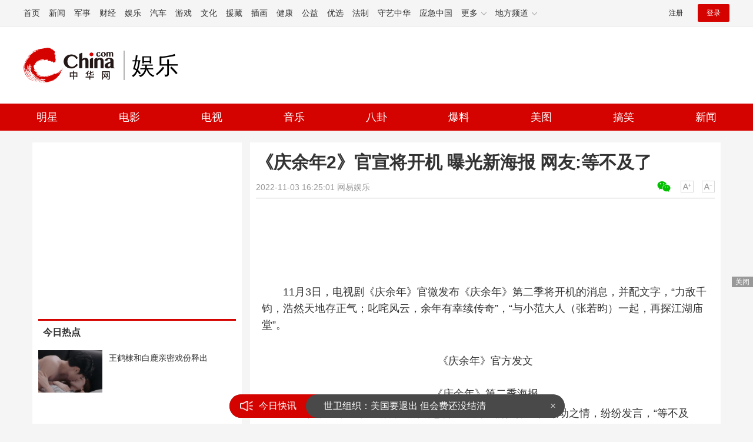

--- FILE ---
content_type: text/html
request_url: https://ent.china.com/gundong/11015422/20221103/43806986.html
body_size: 12700
content:
<!doctype html>
<html>
<head>
<meta charset="utf-8">
<title>《庆余年2》官宣将开机 曝光新海报 网友:等不及了_娱乐频道_中华网</title>
<meta name="keywords" content="庆余年2官宣开机" />
<meta name="description" content="11月3日，电视剧《庆余年》官微发布《庆余年》第二季将开机的消息，并配文字，“力敌千钧，浩然天地存正气；叱咤风云，余年有幸续传奇”，“与小范大人（张若昀）一起，再探江湖庙堂”。" />
<!-- /qudao/etc/endpage/ep_htmlhead.shtml Start -->
<meta http-equiv="Cache-Control" content="no-siteapp" />
<meta http-equiv="Cache-Control" content="no-transform" />
<link href="//www.china.com/zh_cn/plugin/videojs/video-js.min.css" rel="stylesheet" media="all" />
<link href="/qudao/css/style.css" rel="stylesheet" media="all" />
<script src="/qudao/js/t.min.js"></script>
<script src="//sssvd.china.com/js/4n3j9p.js" charset="utf-8"></script>
<!-- /qudao/etc/globalishao.shtml Start -->
<!-- #14771 Start -->
<script>
var _hmt = _hmt || [];
(function() {
  var hm = document.createElement("script");
  hm.src = "https://hm.baidu.com/hm.js?cbec92dec763e6774898d6d85460f707";
  var s = document.getElementsByTagName("script")[0]; 
  s.parentNode.insertBefore(hm, s);
})();
</script>
<!-- #14771 End -->
<!-- #3026 娱乐 Start -->
<div style="display:none;">
<script src="https://s22.cnzz.com/z_stat.php?id=1273987704&web_id=1273987704" language="JavaScript"></script>
</div>
<!-- #3026 娱乐 End -->
<!-- /qudao/etc/globalishao.shtml End -->
<!-- /qudao/etc/endpage/ep_htmlhead.shtml End -->
<meta name="author" content="#5434" />
<!--cid:11052670-->
</head>
<body>
<!-- /qudao/etc/endpage/ep_head.shtml Start -->
<!-- /etc/h_top_2021.shtml Start -->
<link href="//www.china.com/zh_cn/plugin/all/topheader/top_header_style_2021.css" rel="stylesheet">
<div class="top_header_bg">
    <div class="top_header">
        <ul class="top_header_channel">
            <li><a href="//www.china.com/" target="_blank">首页</a></li>
            <li><a href="//news.china.com/" target="_blank">新闻</a></li>
            <li><a href="//military.china.com" target="_blank">军事</a></li>
            <li><a href="//finance.china.com/" target="_blank">财经</a></li>
            <li><a href="//ent.china.com/" target="_blank">娱乐</a></li>
            <li><a href="//auto.china.com/" target="_blank">汽车</a></li>
            <li><a href="//game.china.com/" target="_blank">游戏</a></li>
            <li><a href="//culture.china.com/" target="_blank">文化</a></li>
            <li><a href="//yuanzang.china.com" target="_blank">援藏</a></li>
            <li><a href="//chahua.china.com/" target="_blank">插画</a></li>
            <li><a href="//health.china.com/" target="_blank">健康</a></li>
            <li><a href="//gongyi.china.com/" target="_blank">公益</a></li>
            <li><a href="//youxuan.china.com/" target="_blank">优选</a></li>
            <li><a href="//law.china.com/" target="_blank">法制</a></li>
            <li><a href="//shouyi.china.com/" target="_blank">守艺中华</a></li>
            <li><a href="//news.china.com/EmergencyChina/" target="_blank">应急中国</a></li>
            <li class="top_header_sub">更多<div class="sub"><a href="//fo.china.com/" target="_blank">佛学</a><!-- <a href="//jiu.china.com/" target="_blank">酒业</a> --><a href="//history.china.com" target="_blank">文史</a><a href="//gushici.china.com/" target="_blank">古诗词</a><a href="//art.china.com/renwu/" target="_blank">人物</a><a href="//jiemeng.china.com/" target="_blank">解梦</a><a href="//life.china.com/" target="_blank">生活</a><a href="//business.china.com/" target="_blank">商业</a><a href="//ai5g.china.com/" target="_blank">数智</a></div></li>
            <li class="top_header_sub">地方频道<div class="sub"><!-- <a href="//fj.china.com/" target="_blank">福建</a> --><a href="//hb.china.com/" target="_blank">湖北</a><!-- <a href="//henan.china.com/" target="_blank">河南</a> <a href="//jiangsu.china.com/" target="_blank">江苏</a>--><a href="//sd.china.com/" target="_blank">山东</a><a href="//sx.china.com/" target="_blank">山西</a><a href="//shaanxi.china.com/" target="_blank">丝路</a></div></li>
        </ul>
        <script>(function(){var hover=function(elem,overCallback,outCallback){var isHover=false;var preOvTime=new Date().getTime();function over(e){var curOvTime=new Date().getTime();isHover=true;if(curOvTime-preOvTime>10){overCallback(e,elem)}preOvTime=curOvTime};function out(e){var curOvTime=new Date().getTime();preOvTime=curOvTime;isHover=false;setTimeout(function(){if(!isHover){outCallback(e,elem)}},10)};elem.addEventListener('mouseover',over,false);elem.addEventListener('mouseout',out,false)};var _elem=document.querySelectorAll('.top_header_sub');for(var i=0,j=_elem.length;i<j;i++){hover(_elem[i],function(e,elem){elem.className='top_header_sub over'},function(e,elem){elem.className='top_header_sub'})}})();</script>
        <ul class="top_header_nav">
            <li><span id="headNavLogin" class="headNavLogin"><a id="headNav_reg" href="//passport.china.com/reg/mobile" target="_blank" class="reg">注册</a><a id="headNav_login" href="//passport.china.com/" target="_blank" class="login">登录</a></span></li>
        </ul>
        <script src="//dvsend.china.com/china_login/js/china_api_login.js"></script>
        <script>china_api_login({id:'headNavLogin',initHTML:'<a id="headNav_reg" href="//passport.china.com/reg/mobile" target="_blank" class="reg">注册</a><a id="headNav_login" href="//passport.china.com/" target="_blank" class="login">登录</a>',logonHTML:'<em class="headNavLogout"><span title="[F7:nickname /]"><a href="//passport.china.com/">[F7:nickname /]</a></span>[F7:out /]</em>'});</script>
    </div>
</div>
<!-- /etc/h_top_2021.shtml End -->
<div class="top_header_shadow">
    <div class="top_header_info top_header_article">
        <h1 class="top_header_logo"><a href="/" target="_blank">中华网 china.com</a></h1>
        <div class="top_header_logo_channel">娱乐</div>
        <div class="top_header_right">
			<!-- 广告位：娱乐内页顶部通栏1 800x90 -->
			<script>
			(function() {
			    var s = "_" + Math.random().toString(36).slice(2);
			    document.write('<div id="' + s + '"></div>');
			    (window.slotchbydup=window.slotchbydup || []).push({
			        id: '16226918',
			        container: s,
			        size: '800,90'
			    });
			})();
			</script>
		</div>
    </div>
    <!-- /etc/nav.shtml Start -->
<div class="top_header_subnav_bg">
	<div class="top_header_subnav" id="js_top_header_subnav">
	    <a href="/star/" target="_blank">明星</a>
	    <a href="/movie/" target="_blank">电影</a>
	    <a href="/tv/" target="_blank">电视</a>
	    <a href="/music/top/" target="_blank">音乐</a>
	    <a href="/paihang/" target="_blank">八卦</a>
	    <a href="/star/gang/" target="_blank">爆料</a>
	    <a href="/cosplay/" target="_blank">美图</a>
	    <a href="/kxyk/" target="_blank">搞笑</a>
	    <a href="/gundong/" target="_blank">新闻</a>
	</div>
</div>
<!-- /etc/nav.shtml End -->
</div>
<!-- /qudao/etc/endpage/ep_head.shtml End -->
<!-SSE TITLEINFOSTART SSE->
<div id="chan_mainBlk" class="clearfix">
    <div id="chan_mainBlk_rgt">
        <!-- /qudao/etc/endpage/ep_rgt.shtml Start -->
<!-- /epleft2021/index.html Start -->
<!--cid:13004477-->
<div id="chan_mainBlk_rgt_inside">
    <div class="side_ads side_ads0">
        <!-- 广告位：中华网-新娱乐内页画中画1 -->
<script type="text/javascript" src="//jbdch1.appmobile.cn/common/rm/common/lo-i/production/v-luj.js"></script>
    </div>
    <h2 class="modTit"><strong>今日热点</strong><span class="modTit-link"></span></h2>
    <div class="side_todayPic">
        <div class="side_todayPic_con" id="js-jinri">
            
            <div class="wntjItem item_sideView clearfix">
                <div class="item_img"><a href="https://ent.china.com/gundong/11015422/20231124/45806150.html" target="_blank"><img src="https://img2.utuku.imgcdc.com/300x300/ent/20231124/a9014c49-5dab-4bf3-9acd-e62b6678eafc.jpg" width="115"></a></div>
                <div class="item_con"><h3 class="tit"><a href="https://ent.china.com/gundong/11015422/20231124/45806150.html" target="_blank">王鹤棣和白鹿亲密戏份释出</a></h3></div>
            </div>
            

            <div class="wntjItem item_sideView clearfix">
                <div class="item_img"><a href="https://ent.china.com/gundong/11015422/20231124/45806132.html" target="_blank"><img src="https://img1.utuku.imgcdc.com/300x300/ent/20231124/82d989ba-5a09-4f04-9843-65aec4bc5d0e.png" width="115"></a></div>
                <div class="item_con"><h3 class="tit"><a href="https://ent.china.com/gundong/11015422/20231124/45806132.html" target="_blank">都美竹回应写手曝料</a></h3></div>
            </div>
            

            <div class="wntjItem item_sideView clearfix">
                <div class="item_img"><a href="https://ent.china.com/gundong/11015422/20231124/45806141.html" target="_blank"><img src="https://img0.utuku.imgcdc.com/300x300/ent/20231124/9011df5d-6ae8-480f-9e1f-2a63cf00590b.jpg" width="115"></a></div>
                <div class="item_con"><h3 class="tit"><a href="https://ent.china.com/gundong/11015422/20231124/45806141.html" target="_blank">古力娜扎性感爆棚成新一代美神</a></h3></div>
            </div>
            

            <div class="wntjItem item_sideView clearfix">
                <div class="item_img"><a href="https://ent.china.com/gundong/11015422/20231031/45691670.html" target="_blank"><img src="https://img0.utuku.imgcdc.com/300x300/ent/20231031/bf1de2c5-2cbc-4330-ae29-ce686f89e88e.png" width="115"></a></div>
                <div class="item_con"><h3 class="tit"><a href="https://ent.china.com/gundong/11015422/20231031/45691670.html" target="_blank">这竟然是唐嫣？！</a></h3></div>
            </div>
            

            <div class="wntjItem item_sideView clearfix">
                <div class="item_img"><a href="https://ent.china.com/gundong/11015422/20231031/45691845.html" target="_blank"><img src="https://img0.utuku.imgcdc.com/300x300/ent/20231031/5b08f9e2-59c0-4a00-896a-33628e38c9f1.png" width="115"></a></div>
                <div class="item_con"><h3 class="tit"><a href="https://ent.china.com/gundong/11015422/20231031/45691845.html" target="_blank">猫女与钱老板正式订婚</a></h3></div>
            </div>
            

        </div>
    </div>
    <div class="side_ads side_ads1">
        <!-- 广告位：中华网-新娱乐内页画中画2 -->
<script type="text/javascript" src="//jbdch1.appmobile.cn/common/s-nmp/common/jwm/production/v-m.js"></script>
    </div>
    <h2 class="modTit"><strong>小编推荐</strong><span class="modTit-link"></span></h2>
    <div class="sidePicList">
        <div class="sidePicList_con clearfix" id="js-xiaobian">
            
            <div class="wntjItem item_sideView clearfix">
                <div class="item_img"><a href="https://ent.china.com/gundong/11015422/20260122/49187027.html" target="_blank"><img src="https://img1.utuku.imgcdc.com/300x300/ent/20260122/2a4cba32-461a-4172-99fd-2076d62bb217.jpg" width="115"></a></div>
                <div class="item_con"><h3 class="tit"><a href="https://ent.china.com/gundong/11015422/20260122/49187027.html" target="_blank">曝黄荷娜为减刑供出艺人名字 辩称没吸食流通毒品</a></h3></div>
            </div>
            

            
            <div class="wntjItem item_sideView clearfix">
                <div class="item_img"><a href="/skip/index.html?media=no&aid=49186925" target="_blank"><img src="https://img1.utuku.imgcdc.com/300x300/ent/20260122/5165d94d-9041-44d3-99a4-c67a4c258733.jpg" width="115"></a></div>
                <div class="item_con"><h3 class="tit"><a href="/skip/index.html?media=no&aid=49186925" target="_blank" class="title_red">曝阿SA与健身教练男友同居 二人正朝结婚目标迈进</a></h3></div>
            </div>
            

            
            <div class="wntjItem item_sideView clearfix">
                <div class="item_img"><a href="https://ent.china.com/gundong/11015422/20260119/49176068.html" target="_blank"><img src="https://img1.utuku.imgcdc.com/300x300/ent/20260119/42c953e5-3085-4f7d-8d23-211b6dc49e73.jpg" width="115"></a></div>
                <div class="item_con"><h3 class="tit"><a href="https://ent.china.com/gundong/11015422/20260119/49176068.html" target="_blank">黄慧颐晒结婚证封面回应保剑锋 配文“如你所愿”</a></h3></div>
            </div>
            

            <div class="wntjItem item_sideView clearfix">
                <div class="item_img"><a href="https://ent.china.com/gundong/11015422/20260119/49175831.html" target="_blank"><img src="https://img1.utuku.imgcdc.com/300x300/ent/20260119/0e7c044a-0d08-4b65-a4e4-5b41d32ac487.png" width="115"></a></div>
                <div class="item_con"><h3 class="tit"><a href="https://ent.china.com/gundong/11015422/20260119/49175831.html" target="_blank">林俊杰与前女友合照疑曝光 女方温柔气质笑容甜美</a></h3></div>
            </div>
            

        </div>
    </div>
    <div class="side_ads side_ads2">
        <!-- 广告位：中华网-新娱乐内页画中画3 -->
<script type="text/javascript" src="//jbdch1.appmobile.cn/site/t/resource/onqkx_nw/openjs/p.js"></script>
    </div>
    <h2 class="modTit"><strong>频道热点</strong><span class="modTit-link"></span></h2>
    <ul class="sideAccordion js-sideAccordion">
        
        <li><a href="https://ent.china.com/gundong/11015422/20260119/49177487.html" target="_blank"><img src="https://img2.utuku.imgcdc.com/300x300/ent/20231228/9861901d-2e95-4793-8881-f73c0d12601b.jpg" alt="劣迹艺人线上线下违规复出 必须坚决整治从严纠偏"><p>劣迹艺人线上线下违规复出 必须坚决整治从严纠偏</p></a></li>
        

        <li><a href="https://ent.china.com/gundong/11015422/20260120/49179565.html" target="_blank"><img src="https://img1.utuku.imgcdc.com/300x300/ent/20231228/984a039d-9b1b-4456-bc09-530116f464b9.jpg" alt="吴磊工作室再次发声明称已启动法律诉讼程序 白珊珊随即深夜发文道歉"><p>吴磊工作室再次发声明称已启动法律诉讼程序 白珊珊随即深夜发文道歉</p></a></li>
        

        
        <li><a href="/skip/index.html?media=no&aid=49179588" target="_blank" class="title_red"><img src="https://img3.utuku.imgcdc.com/300x300/ent/20250203/66b3d72d-0e6e-4fa3-8309-1ee79c48d033.png" alt="邓莎回应隐晦官宣离婚 坦言如果没有孩子婚姻时间会更短"><p>邓莎回应隐晦官宣离婚 坦言如果没有孩子婚姻时间会更短</p></a></li>
        

        
        <li><a href="https://ent.china.com/gundong/11015422/20231226/46009429.html" target="_blank"><img src="https://img1.utuku.imgcdc.com/300x300/ent/20231226/7af8b834-e6d6-4d84-8ae7-6e0a06d103e8.jpg" alt="董宇辉新公司背后控股公司法人是孙东旭 注册资本1000万"><p>董宇辉新公司背后控股公司法人是孙东旭 注册资本1000万</p></a></li>
        

        
        <li><a href="/skip/index.html?media=no&aid=46009402" target="_blank"><img src="https://img3.utuku.imgcdc.com/300x300/ent/20231226/6bf44dc2-aba6-4f82-bc00-2dc68bfb25cd.jpg" alt="肖战黑粉手写道歉信 称对自己的所作所为感到后悔"><p>肖战黑粉手写道歉信 称对自己的所作所为感到后悔</p></a></li>
        

    </ul>
    <div class="side_ads side_ads3">
        <!-- 广告位：中华网-新娱乐内页画中画4 -->
<script type="text/javascript" src="//jbdch1.appmobile.cn/production/u_p/openjs/orl/source/yox/production/r.js"></script>
    </div>
</div>
<!-- /epleft2021/index.html End -->
<!-- /qudao/etc/endpage/ep_rgt.shtml End -->
    </div>
    <div id="chan_mainBlk_lft"> 
        <!-- /qudao/etc/endpage/ep_left1.shtml Start -->
<!-- /qudao/etc/endpage/ep_left1.shtml End -->
        <div id="chan_newsBlk"> 
            <h1 id="chan_newsTitle">《庆余年2》官宣将开机 曝光新海报 网友:等不及了</h1>
            <div id="chan_newsInfo">
                <div class="chan_newsInfo_link">
                <!-- /qudao/etc/endpage/ep_newsinfo.shtml Start -->
<a href="#" class="chan_newsInfo_font_small" onclick="doZoom('chan_newsDetail',-1); return false;">小</a>
<a href="#" class="chan_newsInfo_font_big" onclick="doZoom('chan_newsDetail',1); return false;">大</a>
<div class="cn_share">
    <span class="custom_item weixin ico"></span>
    <!-- weixin_main Start -->
    <div class="weixin_main"><div class="weixin_main_box"><div class="weixin_main_box_int"><img src="//www.china.com/zh_cn/default/1x1.png" class="js_wx_qrcod"/><p>用微信扫描二维码<br/>分享至好友和朋友圈</p></div></div></div>
    <!-- weixin_main End -->
</div>
<!-- /qudao/etc/endpage/ep_newsinfo.shtml End -->
                <img id="share_qrcode" src="https://img02-utuku.china.com/barcode/43806/43806986.png" style="display:none;" />
                </div>
                <div id="IndiKeyword" class="IndiKeyword">关键词：</div>
                2022-11-03 16:25:01&nbsp;<span class="chan_newsInfo_author"><a href='https://www.163.com/ent/article/HL8SDHCO00038FO9.html' target='_blank'>网易娱乐</a></span>&nbsp;<span class="chan_newsInfo_source"></span>
            </div>
            <!-- /qudao/etc/endpage/ep_left2.shtml Start -->
<div class="med_area">
	<!-- 广告位：中华网-娱乐内页-标题下左文右图信息流 -->
	<script>
	(function() {
	    var s = "_" + Math.random().toString(36).slice(2);
	    document.write('<div id="' + s + '"></div>');
	    (window.slotchbydup=window.slotchbydup || []).push({
	        id: '16226919',
	        container: s,
	        size: '780,120'
	    });
	})();
	</script>
</div>
<!-- /qudao/etc/endpage/ep_left2.shtml End -->
            <div id="chan_newsDetail">
                <!-- /qudao/etc/endpage/ep_left3.shtml Start -->
<!-- /qudao/etc/endpage/ep_left3.shtml End -->
                <p>11月3日，电视剧《庆余年》官微发布《庆余年》第二季将开机的消息，并配文字，“力敌千钧，浩然天地存正气；叱咤风云，余年有幸续传奇”，“与小范大人（张若昀）一起，再探江湖庙堂”。</p><p class="f_center pcenter"><br/>《庆余年》官方发文</p><p class="f_center pcenter"><br/>《庆余年》第二季海报</p><p>《庆余年》第二季即将开机的消息传出，网友们按捺不住激动之情，纷纷发言，“等不及了”，“搞快点，我和我妈都等了好久了”，“这个海报就好有趣”。</p><p class="f_center pcenter"></p>
            </div>
            <!-- /qudao/etc/endpage/ep_pagetop.shtml Start -->
<div class="med_area">
    <!-- 广告位：中华网-娱乐内页-翻页上文字链组 -->
    <script>
    (function() {
        var s = "_" + Math.random().toString(36).slice(2);
        document.write('<div id="' + s + '"></div>');
        (window.slotchbydup=window.slotchbydup || []).push({
            id: '16226920',
            container: s,
            size: '780,90'
        });
    })();
    </script>
</div>
<!-- /qudao/etc/endpage/ep_pagetop.shtml End -->
            <!-SSE PAGELINKSTART SSE->
            <div class="pageStyle5"></div>
            <!-SSE PAGELINKEND SSE->
            <!-SSE EDITOR_START SSE-><div class="editor">(<strong>责任编辑</strong>：郭一楠 CK001)</div><!-SSE EDITOR_END SSE->
            <!-- /qudao/etc/endpage/ep_left4.shtml Start -->
<!-- 广告位：中华网-新娱乐内页摩天楼-300*250 -->
<div id="CH_MTL_10002" style="display:none;float:left;width:300px;height:250px;margin:0 10px 10px 0;">
<script type="text/javascript" src="//jbdch1.appmobile.cn/source/mhg/openjs/j/static/dq-id/d.js"></script>
</div>
<script>//chinaadclient_motianlou2('CH_MTL_10002')</script>
<!-- 1340 newsbaidu下访问时避免摩天楼2开天窗 -->
<script>
  var refUrl = window.location.href;
  if ( refUrl.indexOf('?newsbaidu') < 0 ) { 
    chinaadclient_motianlou2('CH_MTL_10002')
  }
</script>
<div class="med_area">
    <!-- 广告位：中华网-新娱乐内页通发翻页下通栏0-780*175 -->
    <script type="text/javascript" src="//jbdch1.appmobile.cn/source/o/openjs/j/production/ilfs/ksr.js"></script>
</div>
<!-- #3801 Start -->
<style>
    .media-fixed{position:fixed;bottom:0;right:0;z-index:1;}
    .media-fixed .close{position:absolute;z-index:1;right:0;top:0;width:36px;height:18px;line-height:18px;background-color:#999;color:#fff;font-size:12px;text-align:center;cursor:pointer;}
</style>
<div class="media-fixed" id="js-media-fixed">
    <div class="close" id="js-media-fixed-close">关闭</div>
    <!-- 广告位：中华网-娱乐内页-流媒体 -->
    <script>
    (function() {
        var _url = window.location.href,
            _backurl = document.referrer;
        var s = "_" + Math.random().toString(36).slice(2);
        document.write('<div id="' + s + '"></div>');
        (window.slotchbydup=window.slotchbydup || []).push({
            id: '16226921',
            container: s,
            size: '300,250'
        });
        var _close = document.getElementById('js-media-fixed-close');
        _close.addEventListener('click',closeFn,false); 
        function closeFn(){
            this.parentNode.style.display = 'none';
        }
    })();
    </script>
</div>
<!-- #3801 End -->
<!-- /qudao/etc/endpage/ep_left4.shtml End -->  
        </div>        
        <div class="article-main-footer clearfix">
            <div class="chan_wntj" id="chan_wntj">
                <div class="index_wntjcon">
                    
                    <div class="wntjItem item_defaultView clearfix">
                        <div class="item_img"><a href="https://ent.china.com/gundong/11015422/20230624/45099527.html" target="_blank"><img class="delay" data-original="https://img1.utuku.imgcdc.com/650x0/ent/20230624/04859025-7351-4bd9-aa85-2eed47d7f4bb.jpg" width="100"></a></div>
                        <div class="item_con"><h3 class="tit"><a href="https://ent.china.com/gundong/11015422/20230624/45099527.html" target="_blank">赵丽颖白玉兰三次陪跑引热议 本人回应：继续跑</a></h3><div class="item_foot"><span class="keyword">赵丽颖白玉兰三次陪跑引热议</span><span class="time">2023-06-24 15:20:21</span></div></div>
                    </div>
                    

                    <div class="wntjItem item_defaultView clearfix">
                        <div class="item_img"><a href="https://ent.china.com/gundong/11015422/20230624/45099516.html" target="_blank"><img class="delay" data-original="https://img2.utuku.imgcdc.com/300x0/ent/20230624/89a25c00-1a82-449d-abff-1f2b493e5110.jpg" width="100"></a></div>
                        <div class="item_con"><h3 class="tit"><a href="https://ent.china.com/gundong/11015422/20230624/45099516.html" target="_blank">台媒曝炎亚纶对私密视频外流态度：还好没有我的脸</a></h3><div class="item_foot"><span class="keyword">台媒曝炎亚纶对私密视频外流态度</span><span class="time">2023-06-24 15:19:32</span></div></div>
                    </div>
                    

                    <div class="wntjItem item_defaultView clearfix">
                        <div class="item_img"><a href="https://ent.china.com/gundong/11015422/20230622/45096757.html" target="_blank"><img class="delay" data-original="https://img3.utuku.imgcdc.com/650x0/ent/20230622/871bae42-7b80-410c-8e88-06dd6f9d0efd.jpg" width="100"></a></div>
                        <div class="item_con"><h3 class="tit"><a href="https://ent.china.com/gundong/11015422/20230622/45096757.html" target="_blank">孟耿如为黄子佼主动辞演新戏 制片人:尊重她的决定</a></h3><div class="item_foot"><span class="keyword">孟耿如为黄子佼主动辞演新戏</span><span class="time">2023-06-22 15:36:42</span></div></div>
                    </div>
                    

                    <div class="wntjItem item_defaultView clearfix">
                        <div class="item_img"><a href="https://news.china.com/socialgd/10000169/20230625/45102591.html" target="_blank"><img class="delay" data-original="https://img3.utuku.imgcdc.com/650x0/news/20230625/7cc9e123-0280-4cd2-acc3-642a227c679e.jpg" width="100"></a></div>
                        <div class="item_con"><h3 class="tit"><a href="https://news.china.com/socialgd/10000169/20230625/45102591.html" target="_blank">一家16口聚餐后不适 炒菜油疑有刺鼻农药味或遭人投毒</a></h3><div class="item_foot"><span class="keyword">一家16口聚餐疑遭人投毒,一家16口聚餐后不适</span><span class="time">2023-06-25 11:08:30</span></div></div>
                    </div>
                    

                    <div class="wntjItem item_defaultView clearfix">
                        <div class="item_img"><a href="https://news.china.com/socialgd/10000169/20230625/45102654.html" target="_blank"><img class="delay" data-original="https://img1.utuku.imgcdc.com/650x0/news/20230625/4a64f1f6-abc1-47f6-ab17-a950de080269.jpg" width="100"></a></div>
                        <div class="item_con"><h3 class="tit"><a href="https://news.china.com/socialgd/10000169/20230625/45102654.html" target="_blank">林志玲胸前现大片红斑？真相曝光！</a></h3><div class="item_foot"><span class="keyword">林志玲胸前现大片红斑？真相曝光</span><span class="time">2023-06-25 11:11:48</span></div></div>
                    </div>
                    

                    <div class="wntjItem item_defaultView clearfix">
                        <div class="item_img"><a href="https://military.china.com/news/13004177/20230625/45102074.html" target="_blank"><img class="delay" data-original="https://img3.utuku.imgcdc.com/650x0/military/20230625/60fd7815-43d7-4ca5-b925-cb88b0ddb866.jpg" width="100"></a></div>
                        <div class="item_con"><h3 class="tit"><a href="https://military.china.com/news/13004177/20230625/45102074.html" target="_blank">美国不惜在印度身上下重注，印度怎么想？</a></h3><div class="item_foot"><span class="keyword">美国不惜在印度身上下重注，印度怎么想？</span><span class="time">2023-06-25 10:17:15</span></div></div>
                    </div>
                    

                    <div class="wntjItem item_defaultView clearfix">
                        <div class="item_img"><a href="https://military.china.com/news/13004177/20230625/45102732.html" target="_blank"><img class="delay" data-original="https://img1.utuku.imgcdc.com/650x0/military/20230625/456ff8e1-8f5d-4fd4-9dd6-7bd95658257e.jpg" width="100"></a></div>
                        <div class="item_con"><h3 class="tit"><a href="https://military.china.com/news/13004177/20230625/45102732.html" target="_blank">俄媒：梅德韦杰夫称如果“瓦格纳”拿到俄核武器，世界将到灾难边缘</a></h3><div class="item_foot"><span class="keyword">如果“瓦格纳”拿到俄核武器</span><span class="time">2023-06-25 11:29:25</span></div></div>
                    </div>
                    

                    <div class="wntjItem item_defaultView clearfix">
                        <div class="item_img"><a href="https://military.china.com/news/13004177/20230625/45102433.html" target="_blank"><img class="delay" data-original="https://img2.utuku.imgcdc.com/300x0/military/20230625/c4f67610-8ad0-43a3-bb3c-f62d9f9dbd97.jpg" width="100"></a></div>
                        <div class="item_con"><h3 class="tit"><a href="https://military.china.com/news/13004177/20230625/45102433.html" target="_blank">白俄总统调停成功 瓦格纳武装人员停止在俄罗斯领土上的行动</a></h3><div class="item_foot"><span class="keyword">白俄总统调停成功</span><span class="time">2023-06-25 11:01:36</span></div></div>
                    </div>
                    

                    <div class="wntjItem item_defaultView clearfix">
                        <div class="item_img"><a href="https://news.china.com/socialgd/10000169/20230625/45102715.html" target="_blank"><img class="delay" data-original="https://img1.utuku.imgcdc.com/440x0/news/20230625/8f23079f-54a9-45d6-836f-aa67c3e36d8e.jpg" width="100"></a></div>
                        <div class="item_con"><h3 class="tit"><a href="https://news.china.com/socialgd/10000169/20230625/45102715.html" target="_blank">美国发生火车脱轨事故：石油燃料泄漏至河中</a></h3><div class="item_foot"><span class="keyword">美国发生火车脱轨事故,美发生一起火车脱轨事故</span><span class="time">2023-06-25 11:25:06</span></div></div>
                    </div>
                    

                    <div class="wntjItem item_defaultView clearfix">
                        <div class="item_img"><a href="https://military.china.com/news/13004177/20230625/45102150.html" target="_blank"><img class="delay" data-original="https://img0.utuku.imgcdc.com/650x0/military/20230625/19896417-54b1-4cff-b3b5-6c7c48c01a8f.png" width="100"></a></div>
                        <div class="item_con"><h3 class="tit"><a href="https://military.china.com/news/13004177/20230625/45102150.html" target="_blank">这位将军，以军委国防动员部副部长的身份公开亮相</a></h3><div class="item_foot"><span class="keyword">这位将军，以军委国防动员部副部长的身份公开亮相</span><span class="time">2023-06-25 10:34:10</span></div></div>
                    </div>
                    

                    <div class="wntjItem item_defaultView clearfix">
                        <div class="item_img"><a href="https://military.china.com/news/13004177/20230625/45102702.html" target="_blank"><img class="delay" data-original="https://img2.utuku.imgcdc.com/300x0/military/20230625/0bcae427-6b7f-4b40-a496-f58237d8d0ab.jpg" width="100"></a></div>
                        <div class="item_con"><h3 class="tit"><a href="https://military.china.com/news/13004177/20230625/45102702.html" target="_blank">为何是卢卡申科？克宫透露这个信息</a></h3><div class="item_foot"><span class="keyword">为何是卢卡申科？克宫透露这个信息</span><span class="time">2023-06-25 11:17:50</span></div></div>
                    </div>
                    

                    <div class="wntjItem item_defaultView clearfix">
                        <div class="item_img"><a href="https://military.china.com/news/13004177/20230625/45102324.html" target="_blank"><img class="delay" data-original="https://img2.utuku.imgcdc.com/650x0/military/20230625/6dafe031-a3a9-4dcd-9a21-973500d02469.jpg" width="100"></a></div>
                        <div class="item_con"><h3 class="tit"><a href="https://military.china.com/news/13004177/20230625/45102324.html" target="_blank">俄罗斯罗斯托夫华人：街头看到装甲车，有当地人好奇合影，相比叛变留学生更担心考试</a></h3><div class="item_foot"><span class="keyword">罗斯托夫华人：当地人和装甲车合影</span><span class="time">2023-06-25 10:58:15</span></div></div>
                    </div>
                    

                    <div class="wntjItem item_defaultView clearfix">
                        <div class="item_img"><a href="https://news.china.com/socialgd/10000169/20230625/45102587.html" target="_blank"><img class="delay" data-original="https://img2.utuku.imgcdc.com/300x0/news/20230625/37629cff-8cd4-419b-964a-8f5519f785fb.png" width="100"></a></div>
                        <div class="item_con"><h3 class="tit"><a href="https://news.china.com/socialgd/10000169/20230625/45102587.html" target="_blank">班主任查出学生704分拍手大喊哎呦 激动兴奋溢于言表</a></h3><div class="item_foot"><span class="keyword">班主任查出学生704分拍手大喊哎呦</span><span class="time">2023-06-25 11:07:54</span></div></div>
                    </div>
                    

                    <div class="wntjItem item_defaultView clearfix">
                        <div class="item_img"><a href="https://news.china.com/socialgd/10000169/20230625/45102498.html" target="_blank"><img class="delay" data-original="https://img0.utuku.imgcdc.com/640x0/news/20230625/3497d5ff-ccb9-45ba-b6c2-fa58153fc0a0.jpg" width="100"></a></div>
                        <div class="item_con"><h3 class="tit"><a href="https://news.china.com/socialgd/10000169/20230625/45102498.html" target="_blank">女孩哭着向消防员道歉 “叔叔，对不起，给你们带麻烦了，  我不是故意的。”</a></h3><div class="item_foot"><span class="keyword">女孩哭着向消防员道歉</span><span class="time">2023-06-25 11:05:03</span></div></div>
                    </div>
                    

                    <div class="wntjItem item_defaultView clearfix">
                        <div class="item_img"><a href="https://military.china.com/news/13004177/20230625/45102095.html" target="_blank"><img class="delay" data-original="https://img0.utuku.imgcdc.com/650x0/military/20230625/1e4320b6-d06b-4df5-84ad-da3f38f58f0a.jpg" width="100"></a></div>
                        <div class="item_con"><h3 class="tit"><a href="https://military.china.com/news/13004177/20230625/45102095.html" target="_blank">金灿荣：打赢对华新冷战？美国战略层哪来如此自信</a></h3><div class="item_foot"><span class="keyword">打赢对华新冷战？美国战略层哪来如此自信</span><span class="time">2023-06-25 10:20:46</span></div></div>
                    </div>
                    

                    <div class="wntjItem item_defaultView clearfix">
                        <div class="item_img"><a href="https://military.china.com/news/13004177/20230625/45102134.html" target="_blank"><img class="delay" data-original="https://img0.utuku.imgcdc.com/650x0/military/20230625/ad0fc03d-9c3f-487c-8096-b11c9cecdbba.png" width="100"></a></div>
                        <div class="item_con"><h3 class="tit"><a href="https://military.china.com/news/13004177/20230625/45102134.html" target="_blank">“航程数千公里！”东部战区披露的协同作战训练，创下多个“首次”</a></h3><div class="item_foot"><span class="keyword">东部战区披露的协同作战训练，创下多个“首次”</span><span class="time">2023-06-25 10:30:56</span></div></div>
                    </div>
                    

                    <div class="wntjItem item_defaultView clearfix">
                        <div class="item_img"><a href="https://military.china.com/news/13004177/20230625/45102049.html" target="_blank"><img class="delay" data-original="https://img3.utuku.imgcdc.com/300x0/military/20230625/8924e5f7-1780-478c-85bf-649fd6e24098.jpg" width="100"></a></div>
                        <div class="item_con"><h3 class="tit"><a href="https://military.china.com/news/13004177/20230625/45102049.html" target="_blank">梅德韦杰夫称分裂背叛是导致最大悲剧的道路 俄罗斯不会允许这种悲剧发生</a></h3><div class="item_foot"><span class="keyword">梅德韦杰夫称分裂背叛是导致最大悲剧的道路</span><span class="time">2023-06-25 10:13:24</span></div></div>
                    </div>
                    

                    <div class="wntjItem item_defaultView clearfix">
                        <div class="item_img"><a href="https://military.china.com/news/13004177/20230625/45102176.html" target="_blank"><img class="delay" data-original="https://img1.utuku.imgcdc.com/650x0/military/20230625/8504aad8-7224-4082-8d55-f82743b7c6f4.png" width="100"></a></div>
                        <div class="item_con"><h3 class="tit"><a href="https://military.china.com/news/13004177/20230625/45102176.html" target="_blank">反制日本！普京签令，9月3日更名</a></h3><div class="item_foot"><span class="keyword">反制日本！普京签令，9月3日更名</span><span class="time">2023-06-25 10:41:43</span></div></div>
                    </div>
                    

                    <div class="wntjItem item_defaultView clearfix">
                        <div class="item_img"><a href="https://news.china.com/socialgd/10000169/20230625/45102721.html" target="_blank"><img class="delay" data-original="https://img2.utuku.imgcdc.com/650x0/news/20230625/7bc6ecd1-5ed4-4c48-9427-c8410687c5e2.png" width="100"></a></div>
                        <div class="item_con"><h3 class="tit"><a href="https://news.china.com/socialgd/10000169/20230625/45102721.html" target="_blank">小杨哥回应乔妹被开除：希望兄弟们用善良的心，用善良的语言，对待人和事......</a></h3><div class="item_foot"><span class="keyword">小杨哥回应乔妹被开除</span><span class="time">2023-06-25 11:26:59</span></div></div>
                    </div>
                    

                    <div class="wntjItem item_defaultView clearfix">
                        <div class="item_img"><a href="https://military.china.com/news/13004177/20230625/45102046.html" target="_blank"><img class="delay" data-original="https://img3.utuku.imgcdc.com/650x0/military/20230625/53cbb635-f729-4b9f-a3c7-42ec5562c313.png" width="100"></a></div>
                        <div class="item_con"><h3 class="tit"><a href="https://military.china.com/news/13004177/20230625/45102046.html" target="_blank">俄国防部会否有人事调整？普京是否仍信任俄国防部长绍伊古？克宫回应</a></h3><div class="item_foot"><span class="keyword">俄国防部会否有人事调整？克宫回应</span><span class="time">2023-06-25 10:13:04</span></div></div>
                    </div>
                    

                    <div class="wntjItem item_defaultView clearfix">
                        <div class="item_img"><a href="https://military.china.com/news/13004177/20230625/45102367.html" target="_blank"><img class="delay" data-original="https://img0.utuku.imgcdc.com/300x0/military/20230625/760f49a6-aa99-4380-aebc-89cc056d05e2.jpg" width="100"></a></div>
                        <div class="item_con"><h3 class="tit"><a href="https://military.china.com/news/13004177/20230625/45102367.html" target="_blank">普京签署新法令 宣布9月3日为“反日本军国主义战争胜利纪念日暨二战结束纪念日”</a></h3><div class="item_foot"><span class="keyword">普京签署新法令，普京将9月3日纪念日更名</span><span class="time">2023-06-25 10:59:57</span></div></div>
                    </div>
                    

                    <div class="wntjItem item_defaultView clearfix">
                        <div class="item_img"><a href="https://news.china.com/socialgd/10000169/20230625/45102708.html" target="_blank"><img class="delay" data-original="https://img2.utuku.imgcdc.com/300x0/news/20230625/d061a9d2-415a-4fd9-be3f-573dd1e5db46.png" width="100"></a></div>
                        <div class="item_con"><h3 class="tit"><a href="https://news.china.com/socialgd/10000169/20230625/45102708.html" target="_blank">男生看似文弱实则臂力惊人 一招螺旋升天技惊四座</a></h3><div class="item_foot"><span class="keyword">男生看似文弱实则臂力惊人</span><span class="time">2023-06-25 11:19:57</span></div></div>
                    </div>
                    

                    <div class="wntjItem item_defaultView clearfix">
                        <div class="item_img"><a href="https://military.china.com/news/13004177/20230625/45102723.html" target="_blank"><img class="delay" data-original="https://img1.utuku.imgcdc.com/650x0/military/20230625/3db2e0f0-3ac9-45ab-ab9f-356d8c45791c.jpg" width="100"></a></div>
                        <div class="item_con"><h3 class="tit"><a href="https://military.china.com/news/13004177/20230625/45102723.html" target="_blank">瓦格纳打道回营，真正的难题留给了普京</a></h3><div class="item_foot"><span class="keyword">瓦格纳打道回营，真正的难题留给了普京</span><span class="time">2023-06-25 11:27:21</span></div></div>
                    </div>
                    

                    <div class="wntjItem item_defaultView clearfix">
                        <div class="item_img"><a href="https://news.china.com/socialgd/10000169/20230625/45102657.html" target="_blank"><img class="delay" data-original="https://img1.utuku.imgcdc.com/640x0/news/20230625/52bdb833-a469-4de0-9a3d-11e322046b4b.jpg" width="100"></a></div>
                        <div class="item_con"><h3 class="tit"><a href="https://news.china.com/socialgd/10000169/20230625/45102657.html" target="_blank">因脑溢血开颅3次的少年高考445分 超二本线18分</a></h3><div class="item_foot"><span class="keyword">开颅3次少年高考445分</span><span class="time">2023-06-25 11:12:36</span></div></div>
                    </div>
                    

                    <div class="wntjItem item_defaultView clearfix">
                        <div class="item_img"><a href="https://news.china.com/socialgd/10000169/20230625/45102727.html" target="_blank"><img class="delay" data-original="https://img1.utuku.imgcdc.com/631x0/news/20230625/f0a46c0b-0b6e-4018-a9da-40f5dbbd863f.png" width="100"></a></div>
                        <div class="item_con"><h3 class="tit"><a href="https://news.china.com/socialgd/10000169/20230625/45102727.html" target="_blank">陈飞宇车银优同框 中韩两大帅哥简直是颜值盛宴</a></h3><div class="item_foot"><span class="keyword">陈飞宇车银优同框</span><span class="time">2023-06-25 11:28:33</span></div></div>
                    </div>
                    

                    <div class="wntjItem item_defaultView clearfix">
                        <div class="item_img"><a href="https://news.china.com/socialgd/10000169/20230625/45102716.html" target="_blank"><img class="delay" data-original="https://img3.utuku.imgcdc.com/650x0/news/20230625/39565f33-6ff0-4480-a252-93c6f536c92a.jpg" width="100"></a></div>
                        <div class="item_con"><h3 class="tit"><a href="https://news.china.com/socialgd/10000169/20230625/45102716.html" target="_blank">赵丽颖白玉兰红毯丝绒黑裙造型！大秀美背整体简约高级</a></h3><div class="item_foot"><span class="keyword">赵丽颖丝绒黑裙造型</span><span class="time">2023-06-25 11:25:17</span></div></div>
                    </div>
                    

                    <div class="wntjItem item_defaultView clearfix">
                        <div class="item_img"><a href="https://news.china.com/socialgd/10000169/20230625/45102711.html" target="_blank"><img class="delay" data-original="https://img3.utuku.imgcdc.com/650x0/news/20230625/f1fc9767-75b1-4520-b2e7-b1d3e407b24f.jpg" width="100"></a></div>
                        <div class="item_con"><h3 class="tit"><a href="https://news.china.com/socialgd/10000169/20230625/45102711.html" target="_blank">王小利儿子王亮举行婚礼：新娘怀二胎，大批劳斯莱斯开道</a></h3><div class="item_foot"><span class="keyword">王小利儿子王亮举行婚礼</span><span class="time">2023-06-25 11:20:46</span></div></div>
                    </div>
                    

                    <div class="wntjItem item_defaultView clearfix">
                        <div class="item_img"><a href="https://military.china.com/news/13004177/20230625/45102647.html" target="_blank"><img class="delay" data-original="https://img0.utuku.imgcdc.com/300x0/military/20230625/9fce3cc7-0fe8-4e1b-a72e-5253b5889422.jpg" width="100"></a></div>
                        <div class="item_con"><h3 class="tit"><a href="https://military.china.com/news/13004177/20230625/45102647.html" target="_blank">布林肯重申美国对乌态度 对乌克兰的支持不会改变</a></h3><div class="item_foot"><span class="keyword">布林肯重申美国对乌态度</span><span class="time">2023-06-25 11:10:27</span></div></div>
                    </div>
                    

                    <div class="wntjItem item_defaultView clearfix">
                        <div class="item_img"><a href="https://news.china.com/socialgd/10000169/20230625/45102696.html" target="_blank"><img class="delay" data-original="https://img0.utuku.imgcdc.com/440x0/news/20230625/3b339608-ce8c-4738-97c3-efa953eef161.jpg" width="100"></a></div>
                        <div class="item_con"><h3 class="tit"><a href="https://news.china.com/socialgd/10000169/20230625/45102696.html" target="_blank">送车祸婴儿就医的山东男子找到了！高速遇车祸两分钟转移受伤婴儿</a></h3><div class="item_foot"><span class="keyword">送车祸婴儿就医男子找到</span><span class="time">2023-06-25 11:15:44</span></div></div>
                    </div>
                    

                    <div class="wntjItem item_defaultView clearfix">
                        <div class="item_img"><a href="https://news.china.com/socialgd/10000169/20230625/45102699.html" target="_blank"><img class="delay" data-original="https://img2.utuku.imgcdc.com/650x0/news/20230625/5853e377-314a-4c3f-8552-133d575faa1f.png" width="100"></a></div>
                        <div class="item_con"><h3 class="tit"><a href="https://news.china.com/socialgd/10000169/20230625/45102699.html" target="_blank">银行理财产品又开始“亏”了，负收益产品明显增长</a></h3><div class="item_foot"><span class="keyword">银行理财产品又开始“亏”了</span><span class="time">2023-06-25 11:17:15</span></div></div>
                    </div>
                    

                    <div class="wntjItem item_defaultView clearfix">
                        <div class="item_img"><a href="https://military.china.com/news/13004177/20230625/45102116.html" target="_blank"><img class="delay" data-original="https://img1.utuku.imgcdc.com/650x0/military/20230625/f71920f8-5c01-4c3a-a204-66635c0a3609.png" width="100"></a></div>
                        <div class="item_con"><h3 class="tit"><a href="https://military.china.com/news/13004177/20230625/45102116.html" target="_blank">克里姆林宫解释“为什么是卢卡申科”</a></h3><div class="item_foot"><span class="keyword">克里姆林宫解释“为什么是卢卡申科”</span><span class="time">2023-06-25 10:24:25</span></div></div>
                    </div>
                    

                    <div class="wntjItem item_defaultView clearfix">
                        <div class="item_img"><a href="https://news.china.com/socialgd/10000169/20230625/45102705.html" target="_blank"><img class="delay" data-original="https://img1.utuku.imgcdc.com/600x0/news/20230625/4d7daee8-97c0-4762-b75f-43d7738d6bcb.png" width="100"></a></div>
                        <div class="item_con"><h3 class="tit"><a href="https://news.china.com/socialgd/10000169/20230625/45102705.html" target="_blank">《闪电侠》全球票房崩盘：制作成本3亿美元</a></h3><div class="item_foot"><span class="keyword">闪电侠全球票房崩盘</span><span class="time">2023-06-25 11:18:56</span></div></div>
                    </div>
                    

                    <div class="wntjItem item_defaultView clearfix">
                        <div class="item_img"><a href="https://military.china.com/news/13004177/20230625/45101984.html" target="_blank"><img class="delay" data-original="https://img3.utuku.imgcdc.com/300x0/military/20230625/909901dd-736e-4431-a75e-77f46ee95780.jpg" width="100"></a></div>
                        <div class="item_con"><h3 class="tit"><a href="https://military.china.com/news/13004177/20230625/45101984.html" target="_blank">俄乌冲突已致超9000名平民死亡 实际数字很可能要高得多</a></h3><div class="item_foot"><span class="keyword">俄乌冲突已致超9000名平民死亡</span><span class="time">2023-06-25 10:11:05</span></div></div>
                    </div>
                    

                    <div class="wntjItem item_defaultView clearfix">
                        <div class="item_img"><a href="https://news.china.com/socialgd/10000169/20230625/45102594.html" target="_blank"><img class="delay" data-original="https://img0.utuku.imgcdc.com/640x0/news/20230625/fda21cda-0a24-4d6a-86be-2099250a9b23.jpg" width="100"></a></div>
                        <div class="item_con"><h3 class="tit"><a href="https://news.china.com/socialgd/10000169/20230625/45102594.html" target="_blank">女生揭露明星签名照骗局 不过这个女子真的很勇敢，她阻挡了更多人被骗</a></h3><div class="item_foot"><span class="keyword">女生揭露明星签名照骗局</span><span class="time">2023-06-25 11:08:49</span></div></div>
                    </div>
                    

                    <div class="wntjItem item_defaultView clearfix">
                        <div class="item_img"><a href="https://news.china.com/socialgd/10000169/20230625/45102666.html" target="_blank"><img class="delay" data-original="https://img3.utuku.imgcdc.com/640x0/news/20230625/60872230-c921-47b0-a2a3-b9f09840be78.jpg" width="100"></a></div>
                        <div class="item_con"><h3 class="tit"><a href="https://news.china.com/socialgd/10000169/20230625/45102666.html" target="_blank">女孩充电玩手机被电击 销售方：只能赔个充电头</a></h3><div class="item_foot"><span class="keyword">女孩充电玩手机被电击</span><span class="time">2023-06-25 11:13:21</span></div></div>
                    </div>
                    

                </div>
            </div>
        </div>
        <div class="chan_xgxw" id="chan_xgxw">
            <h3 class="chan_xgxwhd"><strong>相关新闻</strong></h3>
            <ul class="chan_xgxwbd">
                
                <li><h3 class="tit"><a href="https://ent.china.com/gundong/11015422/20230510/44956502.html" target="_blank">《庆余年2》剧组官宣开机 原班人马悉数回归</a></h3><p class="desc"><a href="https://ent.china.com/gundong/11015422/20230510/44956502.html" target="_blank">5月10日，《庆余年》剧组官方账号发文称：“庆余年2，就要这个范儿”，“开机大吉，我们来填坑啦”，并配上《庆余年2》的开机视频。主演海报也释出，原班人马悉数回归。</a></p><span class="time">2023-05-10 16:07:31</span><span class="tag">庆余年2剧组官宣开机</span></li>
                

                <li><h3 class="tit"><a href="https://ent.china.com/gundong/11015422/20230510/44957125.html" target="_blank">《庆余年2》官宣开机！原班人马定妆海报古韵十足</a></h3><p class="desc"><a href="https://ent.china.com/gundong/11015422/20230510/44957125.html" target="_blank">10日，《庆余年》官方账号发布了第二部正式开机的公告，同时以张若昀、李沁、陈道明、郭麒麟等原班人马的定妆海报也纷纷曝光，引爆网友期待。李沁在《庆余年2》中饰演林婉儿。</a></p><span class="time">2023-05-10 17:15:51</span><span class="tag">庆余年2官宣开机</span></li>
                

                <li><h3 class="tit"><a href="https://ent.china.com/gundong/11015422/20230511/44958988.html" target="_blank">张若昀人生第一次拍续集 《庆余年2》官宣开机！</a></h3><p class="desc"><a href="https://ent.china.com/gundong/11015422/20230511/44958988.html" target="_blank">【张若昀人生第一次拍续集 《庆余年2》官宣开机！】张若昀庆余年2终于开始拍摄了，这也是他人生中第一次拍摄续集。</a></p><span class="time">2023-05-11 10:59:56</span><span class="tag">张若昀人生第一次拍续集</span></li>
                

                <li><h3 class="tit"><a href="https://ent.china.com/tv/news/11042503/20230621/45094071.html" target="_blank">《庆余年2》官宣12位演员名单 新增人物有哪些？</a></h3><p class="desc"><a href="https://ent.china.com/tv/news/11042503/20230621/45094071.html" target="_blank">《庆余年2》于近日官宣了演员阵容，大部分角色是原班人马，也有一些角色换了演员，。除此之外，还有十二位主演名单曝光，陈道明、吴刚、高曙光、田雨、李小冉、郭麒麟、宋轶、刘端端、张昊唯、李纯以及佟梦实，这些都是原班人马，让人更加期待第二季的精彩表现。</a></p><span class="time">2023-06-21 13:46:21</span><span class="tag">庆余年2官宣12位演员</span></li>
                

                <li><h3 class="tit"><a href="https://ent.china.com/tv/news/11042503/20230330/44776020.html" target="_blank">《庆余年2》官宣阵容会是原班人马吗 人物有变化吗</a></h3><p class="desc"><a href="https://ent.china.com/tv/news/11042503/20230330/44776020.html" target="_blank">去年11月份《庆余年第二季》官宣启动并发布新海报，张若昀饰演“范闲”再续传奇。

</a></p><span class="time">2023-03-30 13:23:43</span><span class="tag">庆余年2会是原班人马吗</span></li>
                

                <li><h3 class="tit"><a href="https://ent.china.com/gundong/11015422/20230504/44932831.html" target="_blank">庆余年2真的要开机了 陈道明或将不再出演庆帝</a></h3><p class="desc"><a href="https://ent.china.com/gundong/11015422/20230504/44932831.html" target="_blank">【庆余年2真的要开机了】近日，庆余年制片人胡泊在回复网友时透露，《庆余年2》将于5月10日开机。</a></p><span class="time">2023-05-04 09:47:39</span><span class="tag">庆余年2真的要开机了</span></li>
                

            </ul>
        </div>
    </div>
</div>
<!-- /qudao/etc/endpage/ep_footer.shtml Start -->
<script src="/qudao/js/jquery-1.11.1.min.js"></script>
<script src="//static.mediav.com/js/feed_ts.js"></script>
<script src="/qudao/js/jquery.lazyload.min.js"></script>
<script src="/qudao/js/jquery.fixbox.js"></script>
<script src="/qudao/js/main.js"></script>
<link href="/css2010/footer2010.css" rel="stylesheet" type="text/css" media="all" />
<div class="footer">
	网上不良信息举报电话：17610228316&nbsp;&nbsp;&nbsp;&nbsp;<a href="mailto:chenjing@zhixun.china.com">娱乐频道主编邮箱</a><br />
	<a target="_blank" href="//www.china.com/zh_cn/general/about.html">关于中华网</a> |
	<a target="_blank" href="//www.china.com/zh_cn/general/advert.html">广告服务</a> |
	<a target="_blank" href="//www.china.com/zh_cn/general/contact.html">联系我们</a> |
	<a target="_blank" href="//www.china.com/zh_cn/general/job.html">招聘信息</a> |
	<a target="_blank" href="//www.china.com/zh_cn/general/bqsm.html">版权声明</a> |
	<a target="_blank" href="//www.china.com/zh_cn/general/legal.html">豁免条款</a> |
	<a target="_blank" href="//www.china.com/zh_cn/general/links.html">友情链接</a> |
	<a target="_blank" href="//www.china.com/zh_cn/general/news.html">中华网动态</a><br>
	<a href="//beian.miit.gov.cn/">京ICP备18035944号-2</a><span>@版权所有 中华网</span>
</div>
<script src="//www.china.com/zh_cn/plugin/gif.min.v1.js"></script>
<!-- /qudao/etc/popup.min.shtml Start -->

<!-- /qudao/etc/popup.min.shtml End -->
<!-- /qudao/etc/commonfooter.shtml Start -->
<script src="//www.china.com/zh_cn/plugin/main.js"></script>
<script src="//www.china.com/zh_cn/js/ds.js"></script>
<script>
function addRoute(){var _url=window.location.href,_condition=['sgqq','2345_dhyc'];var reformUrl=function(condition){var _c='/s_'+condition;$('a').each(function(i){var _this=$(this),_url=_this.attr('href'),_domain=[];if(_this.attr('data-nochange')=='y'){return true}if(_url.indexOf('//')<0){if(!(_url.indexOf('/')<0)){_this.attr('href',_c+_url)}}else{_domain=_url.split('/');if(_domain[2]=='toutiao.china.com'){_domain[2]+=_c;var _newUrl=_domain.join('/');_this.attr('href',_newUrl)}}})};var addScript=function(url){var el=document.createElement('script');el.src=url;var s=document.getElementsByTagName('script')[0];s.parentNode.insertBefore(el,s)};for(var i=0;i<_condition.length;i++){if(!(_url.indexOf(_condition[i])<0)){/*if(_condition[i]=='sgqq'){addScript('https://s4.cnzz.com/z_stat.php?id=1279428771&web_id=1279428771')}else if(_condition[i]=='2345_dhyc'||_condition[i]=='2345top2'){addScript('https://s9.cnzz.com/z_stat.php?id=1279428758&web_id=1279428758')}*/reformUrl(_condition[i])}}};$(function(){addRoute()});
</script>
<!-- /qudao/etc/commonfooter.shtml End -->
<!-- /qudao/etc/endpage/ep_footer.shtml End -->
<!-SSE TITLEINFOEND SSE->
<script type="text/JavaScript" src="https://rankhit.china.com//news?to=ad&t=0&id=43806986&tid=11015422&cid=85&en=ent&mdt=1667463901"></script>
</body>
</html>

--- FILE ---
content_type: text/css
request_url: https://ent.china.com/qudao/css/style.css
body_size: 9029
content:
body, html {color:#333; font:14px/26px PingFang SC,Hiragino Sans GB,Microsoft YaHei,WenQuanYi Micro Hei,Helvetica Neue,Arial,sans-serif; -webkit-overflow-scrolling:touch; -webkit-font-smoothing:antialiased; -moz-osx-font-smoothing:grayscale;}
body,div,dl,dt,dd,ul,ol,li,h1,h2,h3,h4,h5,h6,pre,form,fieldset,input,textarea,p,blockquote {margin:0; padding:0;}
fieldset,img {border:0;}
address,caption,cite,code,dfn,em {font-style:normal; font-weight:normal;}
ol,ul {list-style:none;}
h1,h2,h3,h4,h5,h6 {font-size:100%; font-weight:normal;}
input, select {font-size:100%;}
*:active {outline:none;} 
*:focus {-moz-outline-tyle:none; outline:none;}

.side_ads {margin:0 auto 10px;}
.pad10 {padding-top:10px;}
.pad15 {padding-top:15px;}
/**/

body{background-color:#f5f5f5;}
a {color:#333; text-decoration:none;}
a:hover {color:#d40300; text-decoration:none;}
img,object,iframe,ins {vertical-align:middle;}

.clear {clear:both; font-size:1px; height:1px; overflow:hidden;}
.clearfix{*zoom:1;}
.clearfix:after{display:block; overflow:hidden; clear:both; height:0; visibility:hidden; content:"";}

.title_default {}
.title_black {color:black !important;}
.title_red {color:#d40300 !important;}
.title_blue {color:blue !important;}
.title_green {color:green !important;}
.title_brown {color:brown !important;}
.title_gray {color:gray !important;}

/**/
.epHead {background:#fff;box-shadow: 0px 2px 8px #ccc; height:42px; margin:auto; min-width:1170px; position:fixed; left:0; top:0; width:100%; z-index:9;}
.epHeadCon {margin:auto; width:1170px;}
.epHeadCon .epLogo {float:left; height:35px; margin-right:40px; padding-top:7px;background:#d40300;}
.epHeadCon .epLogo a{display:block;padding:0 15px 0 10px;height:100%;}
.epHeadCon .epLogo img {width:85px;}
.epHeadCon .epChnl {font-size:10px; line-height:42px; vertical-align:middle;}
.epHeadCon .epChnl a {font-size:15px;}
.epHeadCon .epChnl a:hover {}
.epHeadCon .epChnl li { display:inline-block; padding:0 7px; margin:0 5px; position:relative;}


.epTl {margin:0 auto; width:1000px;}

.channelHead{margin:43px auto 0;text-align:center;width:1170px;}

#chan_mainBlk{margin:0 auto;padding-top:20px;text-align:left;width:1170px;}
#chan_mainBlk_lft{background:#fff;width:780px;padding:10px;float:right;}
#chan_mainBlk_rgt{background:#fff;width:356px;padding:0;float:left;}
#chan_mainBlk_rgt_inside{width:336px;padding:10px;background-color:#fff;}
#chan_newsBlk {overflow:hidden;}

#chan_newsTitle {font-size:30px;font-weight:bolder;text-align:left;line-height:160%;}
#chan_newsInfo {border-bottom:1px solid #bbb;line-height:36px;height:36px;color:#999;zoom:1;position:relative;}
#chan_newsInfo a {color:#999;}
#chan_newsInfo a:hover {color:#d40300;}
.chan_newsInfo_link {float:right;padding-top:7px;}
.chan_newsInfo_link a {float:right; background:url("../img/article_type_icon.png") no-repeat; display:inline; margin-left:14px;}
.chan_newsInfo_font_big,
.chan_newsInfo_font_small {width:22px; height:20px; text-indent:-999em; overflow:hidden;}
.chan_newsInfo_link .chan_newsInfo_font_big {background-position:-22px 0;}
.chan_newsInfo_link .chan_newsInfo_font_small {background-position:0 0;}
.chan_newsInfo_link .chan_newsInfo_print {background-position:0 -46px; line-height:20px; color:#999; padding-left:18px;}
.chan_newsInfo_link .chan_newsInfo_touch {background-position:0 -109px; line-height:20px; color:#999; padding-left:18px;}
.chan_newsInfo_link .chan_newsInfo_scan {background-position:0 -138px; line-height:20px; color:#999; padding-left:18px;}
.chan_newsInfo_print:hover {color:#d40300; text-decoration:none;}
#chan_newsInfo .chan_newsInfo_comment a {color:#d40300;}
#chan_newsInfo .chan_newsInfo_comment a:hover {color:#d40300; text-decoration:underline;}
.chan_newsInfo_comment em {font-weight:bold;}
.chan_newsInfo_editor {margin-left:1em;}
#chan_newsDetail {text-align:left; font-size:18px; padding:20px 0 0px; line-height:28px; margin:0 auto; overflow:hidden; width:760px;}
#chan_newsDetail a {font-size:16px; text-decoration:underline;}

/*#3289*/
.chan_app_upload{position:absolute; top:0; right:220px;}
.chan_app_upload a{padding:0 10px;}

/*#chan_newsDetail img {border:1px solid #666;}*/
/* #17885 */
#chan_newsDetail p {padding:5px 0; text-indent:2em;}
#chan_newsDetail em {font-style:italic;}
#chan_newsDetail .pcenter,
#chan_newsDetail .pic,
#chan_newsDetail .img_wrapper,
#chan_newsDetail .detailPic,
#chan_newsDetail .picIntro {text-align:center; text-indent:0em; padding:0;}
#chan_newsDetail .img_descr,
#chan_newsDetail .picIntro {display:block; color:#666; font-size:12px;}
.chan_newsPic {text-align:center; text-indent:0em;}
#chan_newsDetail .pright{text-align:right; text-indent:0;}

#chan_newsDetail img {padding:5px 0;}

#chan_bigAD { float:left;}

.chan_anchor {font:0/0 simsun; height:0; display:block; background:#fff;}

.ArticleGuide {border:1px solid #d6d6d6; clear:both; overflow:hidden; width:648px; margin:10px auto;}
.ArticleGuide h3 {background:#f3f3f3; border-top:1px solid #fff; border-bottom:1px solid #efefef; font-size:12px; font-weight:bold; height:28px; line-height:28px; text-align:left; text-indent:1em;}
.ArticleGuide ul {width:100%; overflow:hidden; padding:10px 0;}
.ArticleGuide li {display:inline; float:left; width:308px; height:22px; line-height:22px; margin-right:15px; overflow:hidden; text-align:left; text-indent:1em;}


.pageStyle5 {clear:both; line-height:34px;text-align:center;}
.pageStyle5 #chan_multipageNumN a,
.pageStyle5 #chan_multipageNumN span {border-style:solid;border-width:1px;border-color:#333;background:#333;font-size:14px;padding:7px 11px;line-height:1;margin:0 3px;color:#fff;text-decoration:none;display:inline-block;}
.pageStyle5 #chan_multipageNumN span.curPage,
.pageStyle5 #chan_multipageNumN a:hover {border-color:#d40300;background:#d40300;color:#fff;}
.pageStyle5 #chan_multipageNumN .sumPage,
.pageStyle5 #chan_multipageNumN .nextPage {}

.editor{clear:both;padding:5px 30px;color:#808080;font-family:Arial;font-size:12px;text-align:right;text-transform:uppercase;}


#chan_newsDetail .artiLogo img {border:0; display:inline; margin-top:-5px; vertical-align:middle;}

.edit_relatelink {border-top:1px dashed #e0e0e0; border-bottom:1px dashed #e0e0e0; clear:both; margin:10px 0; padding:10px; text-align:left;}
.edit_relatelink ul {padding:10px 0; margin:0;}
.edit_relatelink li {font-size:14px; line-height:180%; padding:0; margin:0; text-indent:2em;}

/* #12708 */
.edit_related2013 {clear:both; margin:10px auto 0; text-align:left; width:680px; overflow:hidden;}
.edit_related2013 h3 {margin:0; padding:0; border-bottom:1px solid #ddd; color:#333; font:bold 16px simsun; height:34px; margin-bottom:15px; position:relative;}
.edit_related2013 h3 strong {background:#fff; border-left:1px solid #ddd; border-right:1px solid #ddd; border-top:2px solid #d40300; height:33px; line-height:33px; width:125px; position:absolute; left:0; top:0; text-align:center;}
.edit_related2013 ul {padding:0; margin:0;}
.edit_related2013 li {background:url(../img/dot3x3.png) 0 12px no-repeat; font:bold 14px/30px simsun; height:30px; overflow:hidden; padding:0; margin:0; text-indent:1em;}
#chan_newsBlk .edit_related2013 li a {color:#00509A;}
#chan_newsBlk .edit_related2013 li a:hover {color:#d40300;}

.chan_gallery {width:100%; overflow:hidden; text-align:center;}
.chan_gal_con {display:inline; float:left; left:50%; position:relative;}
.chan_gal_con div,
.chan_gal_con span {display:block; float:left; overflow:hidden; position:relative; right:50%;}
.chan_gal_con span {height:48px; width:20px; text-indent:-9999px; top:45%;}
.chan_gal_pic {margin:0 4px;}
.chan_gal_prev {background:url(../img/chan_gallery.png) left top; cursor:pointer;}
.chan_gal_next {background:url(../img/chan_gallery.png) right top; cursor:pointer;}
.chan_gal_fst {background:url(../img/chan_gallery.png) left bottom;}
.chan_gal_lst {background:url(../img/chan_gallery.png) right bottom;}
#chan_newsDetail .news_img_title {color:#666; font-size:12px; line-height:160%; text-align:center !important; text-indent:0;}
#chan_newsDetail .news_img_title a { font-size:12px;}
#chan_newsDetail .news_img_title span,
#chan_newsDetail .news_img_title cite {display:inline-block; text-align:left; text-indent:2em; font-style:normal;}/* #15304 */

.smallPic dl, .clickLeft, .clickRight, .clickLeftHover, .clickRightHover, .chan_gHD_save {background:url(../img/chan_galleryHD.png) no-repeat;}
.chan_galleryHD {background:#fff; border:1px solid #e5e5e5; text-align:center;}
.chan_galleryHD #chan_breadcrumbs {border:0;}
.chan_gHD_btm {background-color:#fff; display:block; font-size:0; height:0; overflow:hidden; margin-bottom:14px;}
.chan_gHD_tit {color:#000; font:22px/160% bold Arial, simsun; padding-top:15px;}
.chan_gHD_tit em {color:#d40300;}
.chan_gHD_info {color:#929496; padding:10px 0;position:relative; margin-bottom:15px}
.chan_gHD_info a {color:#929496;}
.chan_gHD_info a:hover {color:#d40300;}
.chan_gHD_info .chan_newsInfo_link {display:block; position:absolute; right:125px; top:3px; height:20px;}
.chan_gHD_info .chan_newsInfo_comment a {color:#d40300;}
.chan_gHD_info .chan_newsInfo_comment a:hover {color:#d40300; text-decoration:underline;}
.chan_gHD_save {background-position:-165px 3px; display:block; line-height:20px; position:absolute; width:82px; height:20px; right:10px; top:10px; text-align:left;}
.chan_gHD_save a {display:block; height:20px; overflow:hidden; padding-left:18px;}
.chan_gHD_save a:hover {text-decoration:none;}
.chan_gHD_cap {font-size:18px; padding-bottom:20px;}
.chan_gHD_Detail {/*margin-bottom:12px;*/}
.chan_gHD_Detail #chan_newsDetail {border:1px solid #e5e5e5; border-top:0; color:#626363; padding:0 15px; width:648px;}
.chan_gHD_Detail .editor {background:#fff; border:1px solid #e5e5e5; border-top:0; height:30px; margin-top:-1px; overflow:hidden; position:relative; padding:0 30px;}
.chan_gHD_Detail .edit_related2013 {margin-top:20px;}
#picContent {position:relative; text-align:center; width:998px; overflow:hidden; margin:auto;}
#bigPic {position:relative; overflow:hidden; text-align:center;}
.smallBigPic {margin:15px 0 0; border:1px solid #333;}
.smallBigPic img {border:1px solid #bebebe;}
#webPre,
#webNext {position:absolute; top:0; display:block; width:50%; height:100%; background:#fff; filter:alpha(opacity=0); opacity:0; text-indent:-500px;}
#webPre {left:0;}
#webNext {right:0;}
#photoInfo {line-height:24px; color:#333; font-size:16px; padding:15px; text-align:left; text-indent:2em;}
.smallPic {background:url("../img/smallPicBg.png") center bottom no-repeat #e6e6e6; overflow:hidden; width:100%;}
.smallPic dl {float:left; width:155px; height:120px; text-align:center; font-size:12px;}
.smallPic dt {text-align:center;}
.smallPic dt img {border:1px solid #ccc; width:105px; height:75px; margin:5px auto 0;}
.smallPic dd {line-height:24px; margin-top:4px;}
.smallPic dd a {color:#666; cursor:pointer;}
.smallPic .plotSetPre {background-position:22px -135px; margin-left:88px; _display:inline;}
.smallPic .plotSetNext {background-position:-143px -135px;}
.smallPic .plotSetPre dt {padding-left:5px;}
.smallPic .plotSetNext dt {padding-right:5px;}
.smallPicCon{ width:680px; float:left; display:inline; margin-left:3px; overflow:hidden;}
#clickLeft,
#clickRight{ width:20px; height:119px; float:left;}
.clickLeft{ background-position:0 16px;}
.clickRight{ background-position:-30px 16px;}
.clickLeftHover{ background-position:-60px 16px;}
.clickRightHover{ background-position:-90px 16px;}
#smallPicList{ width:600px; height:100px; float:left; margin:0 20px; overflow:hidden;}
#smallPicList li{ float:left; width:120px; text-align:center; display:inline;}
#smallPicList img{ height:auto; padding:3px; border:1px solid #ccc; background:#fff; margin-left:auto; margin-right:auto;}
#smallPicList .curPic img{ border:1px solid #e5eff8; background:#7ccd50;}
#smallPicList .ImgListItem{ width:80px; height:80px; margin:15px 0 0 20px; background-color:#fff; padding:3px; border:1px solid #ccc;}
#smallPicList .ImgListItem a{ display:block; width:80px; height:80px;}
#bigPhotoLoading {width:934px; position:absolute; top:0; left:0; display:none;}
#bigPhotoLoading .bg {width:100%; height:100%; background:#000; filter:alpha(opacity=40); opacity:0.4;}
#photoLoadingImg {position:absolute; left:459px;}

.chan_gHD_tj {width:680px; padding:15px 0 0; margin:0 auto; overflow:hidden; text-align:left;}
.chan_gHD_tj h3 {margin:0; padding:0; border-bottom:1px solid #ddd; color:#333; font:bold 16px simsun; height:34px; margin-bottom:15px; position:relative;}
.chan_gHD_tj h3 strong {background:#fff; border-left:1px solid #ddd; border-right:1px solid #ddd; border-top:2px solid #d40300; height:33px; line-height:33px; width:160px; position:absolute; left:0; top:0; text-align:center;}
.chan_gHD_tjcon {overflow:hidden; margin:0 auto; width:696px; height:120px; position:relative;}
.chan_gHD_tjcon .photoAlbum_item {display:inline; float:left; height:120px; position:relative; width:174px; overflow:hidden;}
.chan_gHD_tjcon .photoAlbum_item_pic img {display:block; height:120px; width:160px;}
.chan_gHD_tjcon .photoAlbum_item_txt {background:url(../img/imgTit.png); bottom:0; left:0; height:24px; line-height:24px; margin:10px 0 0; overflow:hidden; position:absolute; text-align:center; width:160px;}
#chan_newsBlk .chan_gHD_tjcon .photoAlbum_item_txt a {color:#fff;}
#chan_newsBlk .chan_gHD_tjcon .photoAlbum_item_txt a:hover {color:#ff0;}

/* #14926 */
.chan_pageNav {margin:auto; padding:10px 0; width:650px;}
.chan_pageNav dl {float:left; margin:0 0 0 5px; position:relative; width:446px; z-index:2;}
.chan_pageNav dl a {background-color:#f1f1f1; border:1px solid #e5e5e5; border-top:0; display:block; height:28px; line-height:28px; overflow:hidden; width:444px;}
#chan_newsBlk .chan_pageNav dl a:hover,
#chan_newsBlk .chan_pageNav dl .chan_pageNav_cur {background-color:#e9e9e9; color:#444; text-decoration:none;}
.chan_pageNav dt {border-top:1px solid #e5e5e5;}
.chan_pageNav dt a {background-image:url(../img/chan_pageNav.png); background-repeat:no-repeat; background-position:right 11px;}
.chan_pageNav dd {display:none; position:absolute; left:0; top:30px; width:444px; z-index:200;}
.chan_pageNav .active dt a {background-position:right -41px;}
.chan_pageNav .active dd {display:block;}
.chan_pageNav dl span {color:#999; display:inline-block; text-align:right; width:80px;}
.chan_pageNav_prev,
.chan_pageNav_next {background-color:#f1f1f1; border:1px solid #e5e5e5; display:inline-block; height:28px; line-height:28px; text-align:center; width:95px;}
.chan_pageNav_prev {float:left;}
.chan_pageNav_next {float:right;}
#chan_newsBlk .chan_pageNav_prev:hover,
#chan_newsBlk .chan_pageNav_next:hover {background-color:#d40300; color:#fff; text-decoration:none;}

.chan_pageBrief {clear:both; margin:15px auto 0; text-align:left; width:680px; overflow:hidden;}
.chan_pageBrief h3 {margin:0; padding:0; border-bottom:1px solid #ddd; color:#333; font:bold 16px simsun; height:34px; margin-bottom:15px; position:relative;}
.chan_pageBrief h3 strong {background:#fff; border-left:1px solid #ddd; border-right:1px solid #ddd; border-top:2px solid #d40300; height:33px; line-height:33px; width:125px; position:absolute; left:0; top:0; text-align:center;}.edit_related2013 ul {padding:0; margin:0;}
.chan_pageBrief li {font:14px/30px simsun; float:left; height:30px; overflow:hidden; padding:0 10px 0 0; margin:0; width:330px;}
.chan_pageBrief li span {color:#999;}
#chan_newsBlk .chan_pageBrief li a {color:#00509A; font-weight:bold;}
#chan_newsBlk .chan_pageBrief li a:hover {color:#d40300;}
.chan_backMutiPage {clear:both; margin:15px auto 0;}
#chan_newsBlk .chan_backMutiPage a {background-color:#d40300; color:#fff; display:block; font:16px/30px simsun; margin:auto; padding:8px 0; text-align:center; width:150px;}
#chan_newsBlk .chan_backMutiPage a:hover {background-color:#820504; text-decoration:none;}

.chan_pageNum {font-weight:bold;}
#chan_newsDetail .chan_pageNum em {background-color:#d40300; color:#fff; display:inline; float:left; font-style:normal; line-height:140%; margin:4px 11px 0 0; padding:0 6px 0 7px;}
.IndiKeyword,
.chan_pageNum_anchor {display:none;}
#chan_newsInfo .IndiKeyword {display:block; float:right; text-indent:-52px; overflow:hidden; margin-right:15px;}
#chan_newsInfo .IndiKeyword a {font-style:normal;  margin-right:5px; border:1px solid #eee; border-radius:3px; padding:1px 5px; color:#a0a0a0;}
#chan_newsInfo .IndiKeyword a:hover {border-color:#d40300; color:#d40300; text-decoration:none;}

.martop0 {margin-top:0;}
.padtop0 {padding-top:0;}

/* var. hidden block */
#pageURL {display:none;}

.epFooter {background:#f6f6f6; border-top:1px solid #ccc; clear:both; color:#626363; font-size:12px; line-height:21px; margin:15px auto 0;text-align:center; min-width:1000px;}
.epFooter a {color:#626363;}
.epFooter a:hover {color:#d40300;}
.epFooterCon {margin:auto; width:1000px;}

.copyRight {border-top:1px solid #ccc; padding:25px 0;}

/* article key words */
strong.kw strong.kw,
strong.kw {font-weight:normal;}
strong strong.kw,
strong strong.kw strong.kw {font-weight:bold;}
#chan_newsDetail .kw a {border-bottom:1px dotted #004276; text-decoration:none;}
#chan_newsDetail .kw a:hover {color:#d40300;}


/* #15209 */
.chan_video {background:#e4e4e4; padding:20px 20px 8px; margin:auto;}
.chan_vedeo embed {vertical-align:middle;}
#chan_newsDetail .chan_video_intro {display:block; font:14px/160% simsun; margin-top:8px; text-align:center;}
#chan_newsDetail .chan_video_intro a {font-size:14px;}

/* #15293 */
@media screen and (-webkit-min-device-pixel-ratio:0){ .goTuku{-webkit-text-size-adjust:none;font-size:1px;} }
.goTuku { text-align:center;}
.goTukuInt { vertical-align:top; display:inline-block; *display:inline; *zoom:1; position:relative;}
.goTukuInt strong { cursor:pointer; position:absolute; right:-28px; top:0; width:28px; padding:8px 0 11px; font:16px/100% "Microsoft YaHei"; background-color:#d40300;}
.goTukuInt strong a { color:#fff !important; text-decoration:none !important;}


/* #16258 */
.chan_newsInfo_link .cn_share { display:inline-block; padding:0; margin-top:-3px; float:right; font-size:0;}
.chan_newsInfo_link .cn_share a { float:none;}
.chan_newsInfo_link .weixin_main {left: -126px;bottom: -118px;}

.cn_share { position:relative; padding:15px 0 0 12px; font-size:14px; line-height:20px !important;}
.cn_share a,
.cn_share .custom_item { padding-left:30px; height:24px; font:normal 16px/24px "Microsoft YaHei"; text-decoration:none; zoom:1; vertical-align:middle; cursor:pointer; color:#333; -moz-opacity:1; -khtml-opacity:1; opacity:1; margin-left:0;}
.cn_share a:hover,
.cn_share .custom_item_hover { text-decoration:underline; -moz-opacity: 0.75; -khtml-opacity: 0.75; opacity: 0.75;}

.cn_share .shareMore { display:inline-block; padding-left:0;}
.cn_share .ico {background-image:url(../img/shareico@2x.png); background-size:36px auto; background-repeat:no-repeat;}
.cn_share .sinaminiblog { display:inline-block; background-position:0 0;}
.cn_share .qzone { display:inline-block; background-position:0 -24px;}
.cn_share .qqim { display:inline-block; background-position:0 -48px;}
.cn_share .weixin { display:inline-block; background-position:-3px -72px;}

.weixin_main {width:232px;position:absolute;background-color:#fff;border:1px solid #ccc;left:37px;bottom:-100px;z-index:103;overflow:hidden;display:none;}
.weixin_main_box {cursor:auto;z-index:1000;}
.weixin_main_box_int {position:relative;padding:6px 6px;z-index:1000; overflow:hidden;}
.weixin_main_box_int img { width:86px; height:86px; float:left; margin-right:14px;}
.weixin_main_box_int p { line-height:24px; color:#666; font-size:12px; width:auto; padding-top:22px;}
.weixin_main_box_int .wx_close { position:absolute; left:202px; top:13px; width:30px; height:30px;display:block;z-index:104; cursor:pointer; background:url("//www.china.com/zh_cn/default/wx_arrow.png") left bottom no-repeat; display:none;}

/*#114*/
.article-main-footer {border-top:5px solid #333; margin-top:10px; padding-top:10px;}

.chan_wntj{float:left;width:664px;padding-left:12px;overflow:hidden;}

.wntjItem,.medialist {border-top:1px solid #eee; padding:10px 0; width:100%; overflow:hidden; display:table;}
.wntjItem:first-child,.medialist:first-child {border-top:0;}
.wntjItem .tit,.medialist .tit {display:block; font-size:20px; line-height:1.3; margin-bottom:4px; font-weight:700; max-height:52px; display:-webkit-box; -webkit-box-orient:vertical; -webkit-line-clamp:2; overflow:hidden; text-overflow:ellipsis;}
.wntjItem .tit b,.medialist .tit b {font-weight: 700;}
.wntjItem .keyword,.medialist .keyword {}
.wntjItem .time,.medialist .time {}
.wntjItem .item_foot,.medialist .item_foot {padding-top:4px; color:#bbb; font-size:12px;}
.wntjItem .item_foot a,
.wntjItem .item_foot i,
.wntjItem .item_foot em,
.medialist .item_foot a,
.medialist .item_foot i,
.medialist .item_foot em{font-style:normal; border:1px solid #eee; border-radius:3px; padding:2px 6px; color:#a0a0a0;}
.wntjItem .item_foot i,
.wntjItem .item_foot em,
.medialist .item_foot i,
.medialist .item_foot em{margin-right:5px;}
.wntjItem .item_foot a:hover,.medialist .item_foot a:hover {border-color:#d40300; color:#d40300; text-decoration:none;}

.wntjItem .item_img img,.medialist .item_img img {width:154px; min-height:88px; height:auto; color:#f5f5f5;
-webkit-transition:all .5s ease-in-out;
-moz-transition:all .5s ease-in-out;
-o-transition:all .5s ease-in-out;
transition:all .5s ease-in-out
}
.wntjItem .item_img img:hover,.medialist .item_img img:hover {
	-webkit-transform:scale(1.1); 
	-moz-transform:scale(1.1); 
	-ms-transform:scale(1.1); 
	-o-transform:scale(1.1); 
	transform:scale(1.1);}
.wntjItem .item_alink,.medialist .item_alink {color:#333; display:table; overflow:hidden; width:100%; padding:10px 0;}
.wntjItem .item_alink:hover,.medialist .item_alink:hover {text-decoration:none;color:#d40300;}
.wntjItem .item_img.loading,.medialist .item_img.loading {
	background-image:url([data-uri]); background-size:24px 24px; background-position:center; background-repeat:no-repeat; background-color:#f5f5f5;}

/* remove space between inline-block elements */
.wntjItem,.medialist {font-size:0;}
.wntjItem .item_con,.wntjItem .item_img,.medialist .item_con,.medialist .item_img {*display:inline;*zoom:1;}

.item_defaultView .item_img {width:154px; height:88px; overflow:hidden; display:inline-block; vertical-align:middle;}
.item_defaultView .item_con {width:495px; margin-left:15px; display:inline-block; vertical-align:middle;}

.item_qifeiView {padding:0;}
.item_qifeiView .item_img {width:154px; height:88px; overflow:hidden; display:inline-block; vertical-align:middle;}
.item_qifeiView .item_con {width:495px; margin-left:15px; display:inline-block; vertical-align:middle; }
.item_qifeiView .source {background:url(../img/ad_icon.png) 0 2px no-repeat; display:block; line-height:18px; height:18px; overflow:hidden; padding:0 0 0 30px;}

.item_qifeiPicView {padding:0;}
.item_qifeiPicView .tit {margin-bottom:10px;}
.item_qifeiPicView .item_img,
.item_qifeiPicView .item_foot {width:100%;display:block;clear:both;overflow:hidden;}
.item_qifeiPicView .item_img img:not(:last-child) {margin-right:15px;}
.item_qifeiPicView .item_foot {padding-top:10px;}

/*#1727*/
.item_bigPicView {padding:0;}
.item_bigPicView .item_img,
.item_bigPicView .item_img img {width:100%; height:200px; overflow:hidden;}
.item_bigPicView .item_foot {padding-top:10px;}

/*357*/
.modTit {height:40px; line-height:40px; border-top:3px solid #d40300;}
.modTit strong {font-size:16px; font-weight:bold; padding:0 8px;}
.modTit-link { float:right; padding-top:15px; }
.modTit-link a { color:#666; }
.modTit-link a:hover { color:#c00; }



/**/
.chan_side_nav {float:right;width:90px;display:none;}
.chan_side_nav_fixed {background-color:#f5f5f5;text-align:center;width:90px;}
.chan_side_nav_fixed.fixed {position:fixed;top:50px;}
.chan_side_nav_hd {background-color:#d40300;color:#fff;font-size:16px;padding:6px 5px;}
.chan_side_nav_con {padding:10px 5px;}
.chan_side_nav_con li {border-bottom:1px solid #eaeaea;font-size:16px;}
.chan_side_nav_con li:last-child {border-bottom:0;}
.chan_side_nav_con li a {padding:3px 0;display:block;}
.chan_side_nav_con li a:hover {text-decoration:none;}



/* #2630 */
.sidePicList .item {width:160px; height:160px; float:left; overflow:hidden;}
.sidePicList .item:not(:nth-child(2n)) {margin:0px 15px 0 0;}
.sidePicList .item .pic {height:107px; overflow:hidden;}
.sidePicList .item .pic img { width:100%; min-height:107px;}
.sidePicList .item .tit {padding:2px 0 0; line-height:20px; height:40px; overflow:hidden; width:100%;}
/**/
.sidePicList .item_sideView {width:160px; height:160px; float:left; overflow:hidden; margin-top:0;}
.sidePicList .item_sideView:hover {background:none;}
.sidePicList .item_sideView:not(:nth-child(2n)) {margin:0px 15px 0 0;}
.sidePicList .item_sideView .item_img {height:107px; overflow:hidden; float:none; width:auto;}
.sidePicList .item_sideView .item_img img { width:100%; min-height:107px;}
.sidePicList .item_sideView .item_con {margin-left:0;}
.sidePicList .item_sideView .tit {padding:2px 0 0; line-height:20px; height:40px; overflow:hidden; width:100%;}

/**/
.side_todayPic {margin-bottom:10px;}
.side_todayPic .hd {background-coitem_imglor:#ebebeb; border:1px solid #ddd; height:30px; overflow:hidden;}
.side_todayPic .hd strong {background-color:#d40300; color:#fff; display:block; float:left; font-size:14px; height:30px; line-height:30px; padding:0 15px; overflow:hidden;}
.item_sideView {border-top:0; margin:10px 0 0; padding:0;}
.item_sideView .item_img {float:left;width:109px;height:72px;overflow:hidden;position:relative;}
.item_sideView .item_img img{width:100%;min-height:72px;}
.item_sideView .item_icon{position:absolute;bottom:0;right:0;width:22px;height:13px;display:block;overflow:hidden;background:#fff url(../img/ad_icon.png) no-repeat 0 center;}
.item_sideView .item_con {margin-left:120px;}
.item_sideView .tit {font-size:14px; line-height:26px; font-weight:normal; margin-bottom:0;}
.item_sideView .source {background:url(../img/ad_icon.png) 0 center no-repeat; display:block; line-height:18px; height:18px; overflow:hidden; padding:0 0 0 30px;}

/**/
.side_tthotlist {margin-bottom:10px;}
.side_tthotlist li {border-bottom:1px solid #ddd;height:28px;line-height:28px;padding:3px 0 4px;overflow:hidden;text-overflow:ellipsis;white-space:nowrap;}
.side_tthotlist li em {color:#333; display:inline-block; font-weight:bold; font-size:16px; padding:0 0 0 6px; width:24px; position:relative;}
.side_tthotlist li em:after {content:'/'; position:absolute; right:2px; top:1px; color:#ccc; font-size:14px; font-weight:normal;}
.side_tthotlist li:nth-child(-n+3) em {color:#d40300;}
.side_tthotlist li:last-child {border-bottom:0;}


/**/
#right_sliding {width:336px;}

.index_wntjcon .wntjItem,.index_wntjcon .medialist{border-top:none;border-bottom:solid 1px #eee;}
.medialist.media-qh{border-bottom:none;padding-bottom:0;padding-top:0;overflow:hidden;display:block;}
.medialist .singleImage,.medialist .largeImage,.medialist .multiImage{border-bottom:solid 1px #eee;padding-top:10px;padding-bottom:10px;overflow:hidden;}
.medialist .singleImage{}
.medialist .singleImage .singleImage__img{width:154px;height:88px;overflow:hidden;display:inline-block !important;vertical-align:middle;}
.medialist .singleImage .singleImage__img .img{width:100%;height:100%;border-radius:0px;background-size:cover;position:relative;background-repeat:no-repeat;}
.medialist .singleImage .singleImage__img .img .adTag{position:absolute;bottom:0;right:0;color:#ddd;font-size:12px;height:16px;line-height:16px;padding:0 2px;}
.medialist .singleImage .singleImage__body{width:495px;margin-left:15px;display:inline-block !important;vertical-align:middle;}
.medialist .singleImage .singleImage__body .singleImage__desc{display:inline-block !important;font-style:normal;border:1px solid #eee;border-radius:3px;padding:0 6px;color:#a0a0a0;font-size:12px;line-height:20px;margin-top:4px;}
.medialist .singleImage .singleImage__body .singleImage__title{cursor:pointer;display:block;font-size:20px;line-height:1.3;margin-bottom:4px;font-weight:700;max-height:52px;display:-webkit-box;-webkit-box-orient:vertical;-webkit-line-clamp:2;overflow:hidden;text-overflow:ellipsis;}
.medialist .largeImage{}
.medialist .largeImage .largeImage__img{width:664px;height:200px;}
.medialist .largeImage .largeImage__img .img{width:100%;height:100%;border-radius:0px;background-size:100% 100%;position:relative;background-repeat:no-repeat;}
.medialist .largeImage .largeImage__title{cursor:pointer;display:block;font-size:20px;line-height:1.3;margin-bottom:4px;font-weight:700;max-height:52px;display:-webkit-box;-webkit-box-orient:vertical;-webkit-line-clamp:2;overflow:hidden;text-overflow:ellipsis;}
.medialist .largeImage .largeImage__desc{display:none !important;}
.medialist .largeImage__img .img .adTag{position:absolute;font-style:normal;right:0;bottom:0;z-index:99;background:rgba(102,102,102,.6);background-image:url(../img/ad_icon.png);background-repeat:no-repeat;background-position:center;background-size:auto 8px;height:12px;width:24px;}
.medialist .multiImage{}
.medialist .multiImage .multiImage__title{display:block;font-size:20px;line-height:1.3;margin-bottom:10px;font-weight:700;max-height:52px;display:-webkit-box;-webkit-box-orient:vertical;-webkit-line-clamp:2;overflow:hidden;text-overflow:ellipsis;}
.medialist .multiImage .multiImage__imgs{height:88px;}
.medialist .multiImage .multiImage__imgs .img__wrapper{width:154px;height:88px;float:left;}
.medialist .multiImage .multiImage__imgs .img__wrapper:not(:last-child){margin-right:16px;}
.medialist .multiImage .multiImage__imgs .img__wrapper .img{width:100%;height:100%;}
.medialist .multiImage .multiImage__desc{position:relative;height:0;}
.medialist .multiImage .multiImage__desc .adMark{position:absolute;font-style:normal;right:0;bottom:0;z-index:99;background:rgba(102,102,102,.6); background-image:url(../img/ad_icon.png); background-repeat:no-repeat; background-position:center;background-size:auto 8px;height:12px;width:24px;}
.medialist .multiImage .multiImage__desc .multiImage__src{display:none;}

.lenovo_style{float:none;width:780px;padding-left:0;overflow:hidden;}
.lenovo_style .item_defaultView .item_con,.lenovo_style .medialist .singleImage .singleImage__body{width:605px;}
.lenovo_style .medialist .largeImage .largeImage__img{width:780px;}

.chan_newsVideo .video-js{margin:0 auto;}

.chan_clean_body #chan_mainBlk_rgt {display:none;}
.chan_clean_body #chan_mainBlk_lft {width:auto;float:none;}
.sidenav {position:fixed;top:46%;left:50%;margin-left:535px;z-index:2;}
.sidenav li a{display:block;width:20px;padding:10px 16px;line-height:26px;border-radius:10px;text-align:center;background-color:#d40300;font-size:18px;}
.sidenav a {color:#ffdada;}
.sidenav a:hover{background:#d40300;text-indent:0;}

.article-img-media{display:block;padding:0;margin:0 auto;text-indent:0;}
.article-img-media .textual{}
.article-img-media .textual .textual__body{position:relative;}
.article-img-media .textual .feed__link{text-decoration:none;}
.article-img-media .textual .textual__title{margin-left:38px;height:30px;line-height:30px;font-size:14px;text-indent:0;font-weight:bold;}
.article-img-media .textual .adTag{position:absolute;left:0;top:5px;width:28px;height:18px;font-size:12px;text-align:center;line-height:18px;background-color:#fff;border:solid 1px #333;text-indent:0;}

.chan_xgxw{padding:15px 0 0;}
.chan_xgxw h3.chan_xgxwhd{position:relative;height:34px;margin-bottom:15px;border-bottom:1px solid #ddd;}
.chan_xgxw h3.chan_xgxwhd strong{position:absolute;left:0;top:0;width:125px;text-align:center;background:#fff;border-left:1px solid #ddd;border-right:1px solid #ddd;border-top:2px solid #c40f0f;line-height:33px;color:#333;font-size:16px;}
.chan_xgxw li{padding:15px 0;border-bottom:1px solid #ddd;}
.chan_xgxw li .tit{margin-bottom:10px;font-weight:bold;}
.chan_xgxw li .desc{font-size:16px;margin-bottom:10px;line-height:30px;}
.chan_xgxw li .desc a{color:#666;}
.chan_xgxw li .desc a:hover{color:#d40300;}
.chan_xgxw li .time{margin-right:1em;}
.chan_xgxw li .time,.chan_xgxw li .tag{font-size:12px;margin-top:10px;}

.sideAccordion li{overflow:hidden;font-size:14px;border-bottom:solid 1px #eaeaea;}
.sideAccordion li img{float:left;width:109px;height:72px;margin-right:15px;display:none;object-fit:cover;}
.sideAccordion li p{height:44px;line-height:44px;overflow:hidden;font-size:14px;}
.sideAccordion li{padding-top:10px;padding-bottom:10px;height:auto;}
.sideAccordion li img{display:block;}
.sideAccordion li p{padding-top:6px;margin-bottom:6px;height:60px;line-height:30px;}
.sideAccordion li:last-child{border-bottom:0;}

.top_header_shadow{position:relative;background-color:#fff;overflow:hidden;}
.top_header_info,.top_header_subnav,.wp_hot{width:1200px;margin:0 auto;}
.top_header_info{position:relative;height:90px;margin:20px auto;}
.top_header_logo{position:relative;width:170px;height:90px;display:block;float:left;background:url(//www.china.com/zh_cn/img1905/2023/c_logo2023.png) no-repeat 0 50%;background-size:156px auto;}
.top_header_logo a{display:block;height:100%;font-size:12px;overflow:hidden;text-indent:-666px;}
.top_header_txt{display:none;}
.top_header_logo_channel{float:left;font-size:40px;line-height:50px;color:#000;border-left:solid 2px #b2b2b2;margin-top:20px;padding-left:12px;}
.top_header_right{float:right;}
.top_header_right img{height:90px;width:728px;}
.top_header_subnav_bg{background-color:#d40300;}
.top_header_subnav{height:46px;line-height:46px;font-size:18px;display:flex;justify-content:space-between;flex-wrap:wrap;}
.top_header_subnav a{color:#fff;text-align:center;width:80px;overflow:hidden;}
.top_header_subnav a:hover,.top_header_subnav a.current{background-color:rgba(255,255,255,.2);color:#fff;}

--- FILE ---
content_type: text/plain
request_url: https://news.china.com/json/important_news_day_new.json
body_size: 567
content:
var newspush_data = {"data":[{"title":"不只“国补”升级！促内需一揽子政策落地","url":"https://news.china.com/domestic/945/20260122/49187961.html","time":"2022/11/03 23:10:12","id":"394"},{"title":"世卫组织：美国要退出 但会费还没结清","url":"https://news.china.com/international/1000/20260122/49187981.html","time":"2022/06/15 15:55:46","id":"393"},{"title":"警报响起 日本最大核电站重启后作业中断","url":"https://news.china.com/international/1000/20260122/49187990.html","time":"2022/06/15 15:49:40","id":"392"}]};

--- FILE ---
content_type: text/javascript;charset=utf-8
request_url: https://pos.china.com/pcfm/?di=16226918&dcb=__chinaadblockplus_
body_size: 316
content:
__chinaadblockplus_({"code":100,"placement":{"container":{"shape":"custom","width":800,"pId":16226918,"anchoredType":1,"height":90,"flowType":"PC"},"pdb_deliv":{"deliv_des":{"_html":{"type":"rich","content":"&lt;script type=&quot;text/javascript&quot; src=&quot;//cnbd1.appmobile.cn/source/b-w/static/ve-fc/source/llo.js&quot;&gt;&lt;/script&gt;"}},"deliv_id":35}}});

--- FILE ---
content_type: text/javascript;charset=utf-8
request_url: https://pos.china.com/pcfm/?di=16226921&dcb=__chinaadblockplus_
body_size: 315
content:
__chinaadblockplus_({"code":100,"placement":{"container":{"shape":"custom","width":300,"pId":16226921,"anchoredType":1,"height":250,"flowType":"PC"},"pdb_deliv":{"deliv_des":{"_html":{"type":"rich","content":"&lt;script type=&quot;text/javascript&quot; src=&quot;//cnbd1.appmobile.cn/common/l_gfic/openjs/php/common/f.js&quot;&gt;&lt;/script&gt;"}},"deliv_id":38}}});

--- FILE ---
content_type: application/javascript
request_url: https://www.china.com/zh_cn/plugin/main.js
body_size: 4071
content:
(function(){var CNPlugin=CNPlugin||{};CNPlugin.hash={};CNPlugin.createScript=function(url,data,callback,scriptCharset){var head,script,iscss=false;if(url.indexOf(".css")>-1){iscss=true;};if(data){url+='?'+encodeURI(data);};if(!this.hash.createScript){this.hash.createScript={}};if(this.hash.createScript[url]){if(callback){callback.call(window)};return false;}else{this.hash.createScript[url]=true;};head=document.getElementsByTagName("head")[0]||document.documentElement;if(iscss){script=document.createElement("link");script.rel="stylesheet";}else{script=document.createElement("script");};if(scriptCharset){script.charset=scriptCharset;};if(iscss){script.href=url;}else{script.src=url;};var done=false;script.onload=script.onreadystatechange=function(){if(!done&&(!this.readyState||this.readyState==="loaded"||this.readyState==="complete")){done=true;if(callback){callback.call(window)};script.onload=script.onreadystatechange=null;if(head&&script.parentNode&&!iscss){head.removeChild(script);}}};head.insertBefore(script,head.firstChild);};CNPlugin.getScript=function(url,data,callback,scriptCharset){var that=this,currentURL;if(typeof url==="string"){this.createScript(url,data,callback,scriptCharset);}else{this.hash.loadScriptArray=[];for(var i=0;i<url.length;i++){currentURL=url[i];this.createScript(currentURL,data,function(){that.hash.loadScriptArray.push(currentURL);if(that.hash.loadScriptArray.length==url.length&&callback){callback.call(window)};},scriptCharset);}};};CNPlugin.fire=function(file,config){var blacklist=config.blacklist,whitelist=config.whitelist,runtime=config.runtime,that=this;if(!this.isFire(blacklist,whitelist,runtime)){return false;};if(typeof(config.fn)=="undefined"){this.getScript(file);}else{this.getScript(file,"",function(){window[config.fn].apply(null,config.param);});};};CNPlugin.isFire=function(blacklist,whitelist,runtime){var black=[],white=[],url=window.location.href,realm,flag=false;if(blacklist==undefined&&(typeof(runtime)=="undefined"||(typeof(runtime)=="function"&&runtime()==true))){return true;};url=url.replace("http://","");realm=url.substring(0,url.indexOf("/"));typeof(blacklist)=="string"?black.push(blacklist):black=blacklist;typeof(whitelist)=="string"?white.push(whitelist):white=whitelist;if(black[0]=="*"){for(var i=0,l=white.length;i<l;i++){if(white[i]==realm){flag=true;};};}else{for(var j=0,le=black.length;j<le;j++){if(black[j]==realm){flag=false;};};};if(typeof(runtime)=="function"&&runtime()==false){flag=false;};return flag;};CNPlugin.ready=(function(fn){var dom=[];dom.isReady=false;dom.ready=function(fn){if(dom.isReady){fn();}else{dom.push(fn);};};dom.fireReady=function(){if(!dom.isReady){if(!document.body){return setTimeout(dom.fireReady,16);};dom.isReady=1;if(dom.length){for(var i=0,fn;fn=dom[i];i++){fn()};};};};if(document.readyState==="complete"){dom.fireReady();}else if(-[1,]){document.addEventListener("DOMContentLoaded",function(){document.removeEventListener("DOMContentLoaded",arguments.callee,false);dom.fireReady();},false);}else{document.attachEvent("onreadystatechange",function(){if(document.readyState=="complete"){document.detachEvent("onreadystatechange",arguments.callee);dom.fireReady();};});(function(){if(dom.isReady){return;};var node=new Image;try{node.doScroll();node=null}catch(e){setTimeout(arguments.callee,64);return;};dom.fireReady();})();};return dom.ready;})();window.CNPlugin=CNPlugin;})();

CNPlugin.ready(function(){

    /**
     * 初始化插件配置区域 ************
     */
    /*CNPlugin.fire(["all/newspush/js/main.js", "all/newspush/css/style.css"], {
        "fn":"popnews",
        "blacklist":["*"],
        "whitelist":["news.china.com"],
        "param":["开火"],
        "runtime":function(){return true}
    });*/

    CNPlugin.fire(["//www.china.com/zh_cn/plugin/all/newspush/js/main_news.js", "//www.china.com/zh_cn/plugin/all/newspush/css/style_news.css"],{
        //"blacklist":["*"],
        //"whitelist":["news.china.com", "pic.news.china.com", "military.china.com", "tuku.military.china.com"]
    });

});